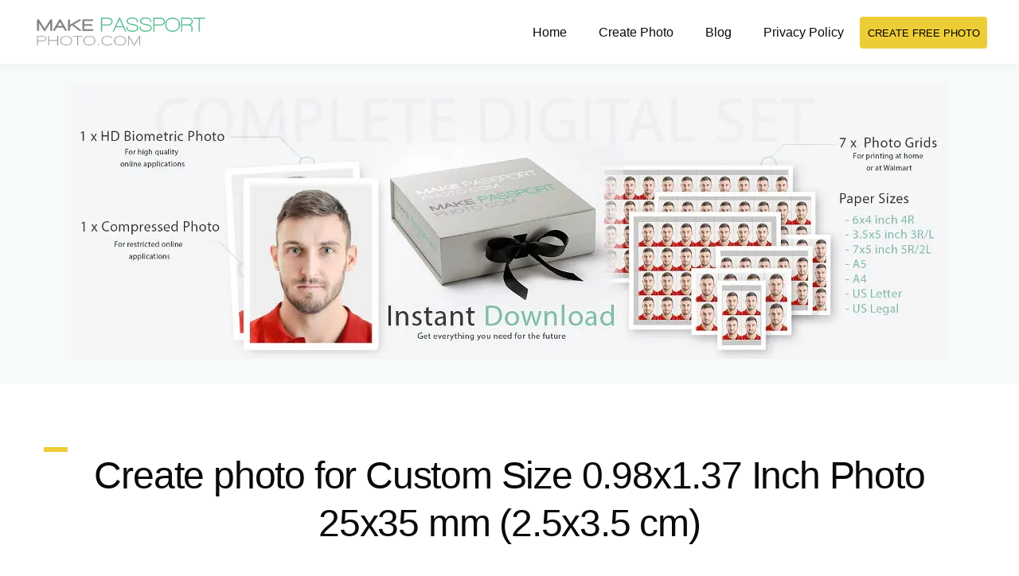

--- FILE ---
content_type: text/html; charset=utf-8
request_url: https://makepassportphoto.com/en/p/photo-for-custom-size-098x137-inch-photo
body_size: 18750
content:
<!DOCTYPE html><html><head><meta charSet="utf-8"/><meta http-equiv="X-UA-Compatible" content="IE=edge"/><meta name="viewport" content="width=device-width,initial-scale=1,minimum-scale=1,maximum-scale=1,user-scalable=no"/><link rel="manifest" href="/manifest.json"/><link href="/favicon-16x16.png" rel="icon" type="image/png" sizes="16x16"/><link href="/favicon-32x32.png" rel="icon" type="image/png" sizes="32x32"/><link rel="apple-touch-icon" href="/apple-icon.png"/><meta name="theme-color" content="#317EFB"/><link rel="shortcut icon" type="image/x-icon" href="/myavatar.svg"/><script type="858be10c837c19a4c592d0e6-text/javascript">

             
              document.addEventListener("DOMContentLoaded", function() {

                  setTimeout(()=>{
  
                    var script = document.createElement('script');
                    script.onload = function () {
                        //do stuff with the script
                         window.dataLayer = window.dataLayer || [];
                        function gtag(){dataLayer.push(arguments);}
                        gtag('js', new Date());
                        gtag('config', 'UA-23674850-1', {
                          page_path: window.location.pathname,
                        });
                    };
                    script.src = 'https://www.googletagmanager.com/gtag/js?id=UA-23674850-1';
                    
                    document.head.appendChild(script);
                    
                  },7500)
  
                  setTimeout(()=>{
                    var script = document.createElement('script');
                    script.onload = !function () { if (window.t4hto4) console.log("WiserNotify pixel installed multiple time in this page"); else { window.t4hto4 = !0; var t = document, e = window, n = function () { var e = t.createElement("script"); e.type = "text/javascript", e.async = !0, e.src = "https://pt.wisernotify.com/pixel.js?ti=1fkgg1qkkteq4tn", document.body.appendChild(e) }; "complete" === t.readyState ? n() : window.attachEvent ? e.attachEvent("onload", n) : e.addEventListener("load", n, !1) } }();
                    document.head.appendChild(script);
                    
                  },8000)
              });
              </script><meta name="viewport" content="width=device-width"/><meta charSet="utf-8"/><title>Create Custom Size  0.98x1.37 Inch Photo   photo - size 25x35 mm (2.5x3.5 cm) &amp;raquo; Online Passport Photo Generator</title><meta name="robots" content="index,follow"/><meta name="googlebot" content="index,follow"/><meta name="description" content="Make free Biometric passport photos online! Match Custom Size  0.98x1.37 Inch Photo   photo size, specifications, rules, requirements. We support 500+ photo types. The size of Custom Size  0.98x1.37 Inch Photo   photo is 25x35 mm (2.5x3.5 cm). You can make Custom Size 0.98x1.37 Inch Photo   photo online at makepassportphoto.com using our free passport photo maker in seconds. Create photo using passport photo generator for Custom Size 0.98x1.37 Inch Photo   - No non-sense, Instant Download and Free! Try our free Passport photo creator online. "/><meta property="og:title" content="Create Custom Size  0.98x1.37 Inch Photo   photo - size 25x35 mm (2.5x3.5 cm) &amp;raquo; Online Passport Photo Generator"/><meta property="og:description" content="Make free Biometric passport photos online! Match Custom Size  0.98x1.37 Inch Photo   photo size, specifications, rules, requirements. We support 500+ photo types. The size of Custom Size  0.98x1.37 Inch Photo   photo is 25x35 mm (2.5x3.5 cm). You can make Custom Size 0.98x1.37 Inch Photo   photo online at makepassportphoto.com using our free passport photo maker in seconds. Create photo using passport photo generator for Custom Size 0.98x1.37 Inch Photo   - No non-sense, Instant Download and Free! Try our free Passport photo creator online. "/><link rel="canonical" href="https://makepassportphoto.com/en/p/photo-for-custom-size-098x137-inch-photo"/><meta name="keywords" content="create passport photo, online passport photo , free passport , what is the size of  Custom Size 0.98x1.37 Inch Photo   photo , print passport photo, Custom Size,0.98x1.37 Inch Photo  ,25x35 mm (2.5x3.5 cm), Custom Size photo, 0.98x1.37 Inch Photo   photo, Custom Size 0.98x1.37 Inch Photo  , Custom Size 0.98x1.37 Inch Photo   photo, Custom Size 25x35 mm (2.5x3.5 cm) photo"/><script type="application/ld+json">{
    "@context": "https://schema.org/",
    "@type": "Product",
    "image":["https://makepassportphoto.com/passport_photo.jpeg","https://makepassportphoto.com/passport_photo_grid.png","https://makepassportphoto.com/photo_crop_tool.png"],
    "description": "Make FREE Biometric passport photos online! Match Custom Size 0.98x1.37 Inch Photo   photo size, specifications, rules, requirements. We support 500+ photo types. The size of Custom Size 0.98x1.37 Inch Photo   photo is  25x35 mm (2.5x3.5 cm). You can make Custom Size 0.98x1.37 Inch Photo   photo online at makepassportphoto.com using our free passport photo maker in seconds. Create photo using passport photo generator for Custom Size 0.98x1.37 Inch Photo   - No non-sense, Instant Download and Free! Try our free Passport photo creator online. ",
    
    
    
    
    
    
  "brand": {
      "@type": "Thing",
      "name": "MakePassportPhoto"
    },

    
    
    
    
    
    
    
    
    
    
    
    "offers": [
  {
    "@type": "Offer",
    "priceCurrency": "USD",
    "priceValidUntil": "2090-11-05",
    "itemCondition": "https://schema.org/OnlineOnly",
    "availability": "http://schema.org/InStock",
    "url": "https://makepassportphoto.com/en/p/photo-for-custom-size-098x137-inch-photo",
    
      "seller": {
      "@type": "Organization",
      "name": "MakePassportPhoto"
    },
    
    "price": "0"
  }
],
    
    "name": "Custom Size 0.98x1.37 Inch Photo   Photo"
  }</script><script type="application/ld+json">{
    "@context": "https://schema.org",
    "@type": "BreadcrumbList",
    "itemListElement": [
      {
        "@type": "ListItem",
        "position": 1,
        "item": {
          "@id": "https://makepassportphoto.com",
          "name": "Home"
        }
      },{
        "@type": "ListItem",
        "position": 2,
        "item": {
          "@id": "https://makepassportphoto.com/en/p/all_photo_requirements",
          "name": "All"
        }
      },{
        "@type": "ListItem",
        "position": 3,
        "item": {
          "@id": "https://makepassportphoto.com/en/p/country/custom-size",
          "name": "Custom Size"
        }
      },{
        "@type": "ListItem",
        "position": 4,
        "item": {
          "@id": "https://makepassportphoto.com/en/p/photo-for-custom-size-098x137-inch-photo",
          "name": "0.98x1.37 Inch Photo  "
        }
      }
     ]
  }</script><meta name="next-head-count" content="12"/><link rel="preload" href="/_next/static/css/e9d091a04ad5413fc094.css" as="style"/><link rel="stylesheet" href="/_next/static/css/e9d091a04ad5413fc094.css" data-n-g=""/><noscript data-n-css=""></noscript><script defer="" nomodule="" src="/_next/static/chunks/polyfills-a54b4f32bdc1ef890ddd.js" type="858be10c837c19a4c592d0e6-text/javascript"></script><script defer="" src="/_next/static/chunks/747.52a5946b61dd15e68508.js" type="858be10c837c19a4c592d0e6-text/javascript"></script><script defer="" src="/_next/static/chunks/2.b1e19c30219fa8dc290a.js" type="858be10c837c19a4c592d0e6-text/javascript"></script><script defer="" src="/_next/static/chunks/880.2fdd683e8d415d27693c.js" type="858be10c837c19a4c592d0e6-text/javascript"></script><script src="/_next/static/chunks/webpack-ba3b89ca49f8abad71bd.js" defer="" type="858be10c837c19a4c592d0e6-text/javascript"></script><script src="/_next/static/chunks/framework-b5d09c9b25f4537c70b3.js" defer="" type="858be10c837c19a4c592d0e6-text/javascript"></script><script src="/_next/static/chunks/main-7965b115b2b3050da998.js" defer="" type="858be10c837c19a4c592d0e6-text/javascript"></script><script src="/_next/static/chunks/pages/_app-9d0b8227522bc88877ef.js" defer="" type="858be10c837c19a4c592d0e6-text/javascript"></script><script src="/_next/static/chunks/675-c426e99667b8be9f2a5a.js" defer="" type="858be10c837c19a4c592d0e6-text/javascript"></script><script src="/_next/static/chunks/962-1e937915ccbed7a2645c.js" defer="" type="858be10c837c19a4c592d0e6-text/javascript"></script><script src="/_next/static/chunks/441-08ef90b470955164a60b.js" defer="" type="858be10c837c19a4c592d0e6-text/javascript"></script><script src="/_next/static/chunks/207-fc60483e2a4f59256ee0.js" defer="" type="858be10c837c19a4c592d0e6-text/javascript"></script><script src="/_next/static/chunks/571-25e7608c76b10e53d87e.js" defer="" type="858be10c837c19a4c592d0e6-text/javascript"></script><script src="/_next/static/chunks/pages/en/p/%5Bslug%5D-4851f6ce20438e907572.js" defer="" type="858be10c837c19a4c592d0e6-text/javascript"></script><script src="/_next/static/fYqUex6fmuVZ-utEe6afy/_buildManifest.js" defer="" type="858be10c837c19a4c592d0e6-text/javascript"></script><script src="/_next/static/fYqUex6fmuVZ-utEe6afy/_ssgManifest.js" defer="" type="858be10c837c19a4c592d0e6-text/javascript"></script></head><body><div id="__next"><div class="modal "><div class="modal-background"></div><div class="modal-card errorModal" style="width:416px"></div><button class="modal-close is-large" aria-label="close"></button></div><nav class="navbar nav" role="navigation" aria-label="main navigation" style="height:80px"><div class="slugNavBar   pal-10px par-10px"><div class="navFlex is-flex is-flex-direction-row"><div class="navbar-brand" style="margin-top:15px"><a><div style="display:inline-block;max-width:100%;overflow:hidden;position:relative;box-sizing:border-box;margin:0"><div style="box-sizing:border-box;display:block;max-width:100%"><img style="max-width:100%;display:block;margin:0;border:none;padding:0" alt="" aria-hidden="true" src="[data-uri]"/></div><img src="[data-uri]" decoding="async" data-nimg="true" style="position:absolute;top:0;left:0;bottom:0;right:0;box-sizing:border-box;padding:0;border:none;margin:auto;display:block;width:0;height:0;min-width:100%;max-width:100%;min-height:100%;max-height:100%"/></div></a><a class="navbar-burger has-text-right navbar-end" id="navBugerMenu" style="height:50px;margin-top:-8px"><span class="burgerMenu"></span><span class="burgerMenu" style="margin-top:2.5px"></span><span class="burgerMenus" style="margin-top:7px"></span></a></div><div id="dropMenu" class="navbar-menu"><div class="navbar-end"><div class="navbar-item" style="padding:0"><a href="/" class="navbar-item is-size-6 mgt-10px par-20px navItem  pal-20px has-text-black">Home</a><button class="button navButton mgt-10px is-warning" style="font-size:13px;width:160px;height:40px"><a href="#get_started_section"> <span class="createButton">CREATE FREE PHOTO</span></a></button></div></div></div></div></div></nav><div style="background-color:#F6FBF9"><div class="is-flex slugNavBar is-justify-content-center" style="padding:24px"><div><div style="display:inline-block;max-width:100%;overflow:hidden;position:relative;box-sizing:border-box;margin:0"><div style="box-sizing:border-box;display:block;max-width:100%"><img style="max-width:100%;display:block;margin:0;border:none;padding:0" alt="" aria-hidden="true" src="[data-uri]"/></div><noscript><img src="/_next/static/chunks/images/mp2_ai_sale_banner-2eebe3af6b35714ca82649f076d989e0.jpg.webp" decoding="async" data-nimg="true" style="position:absolute;top:0;left:0;bottom:0;right:0;box-sizing:border-box;padding:0;border:none;margin:auto;display:block;width:0;height:0;min-width:100%;max-width:100%;min-height:100%;max-height:100%"/></noscript><img src="[data-uri]" decoding="async" data-nimg="true" style="position:absolute;top:0;left:0;bottom:0;right:0;box-sizing:border-box;padding:0;border:none;margin:auto;display:block;width:0;height:0;min-width:100%;max-width:100%;min-height:100%;max-height:100%"/></div></div></div></div><div class="pageBox  pat-80px pab-80px" id="get_started_section"><div class="headingCap"></div><h1 class="has-text-black has-text-centered documentName">Create photo for Custom Size  0.98x1.37 Inch Photo   25x35 mm (2.5x3.5 cm)</h1><p class="is-size-6 demoContent has-text-centered has-text-grey mgt-28px mgb-medium">Let AI(artificial intelligence) create your perfect photo. No nonsense, no waiting time. Instant Download.</p><nav class="breadcrumb" aria-label="breadcrumbs" style="padding:24px"><ul><li><a class="is-size-6 bread" href="/">Home</a></li><li><a class="is-size-6 bread" href="/en/p/all_photo_requirements">All</a></li><li><a class="is-size-6 bread" href="/en/p/country/custom-size">Custom Size</a></li><li class="is-active"><a href="#" class="currentPage is-size-6" aria-current="page">0.98x1.37 Inch Photo  </a></li></ul></nav><div class="columns  uploadBox  mgt-10px is-flex is-flex-direction-row is-flex-wrap-wrap"><div class="fulBox"><div class="  is-centered uploadMainBox column   uploadBorder"><div style="padding:24px"><p class="photoSelectioText">Photo Selection</p><div class="is-flex editPlan is-flex-direction-row"><p class="is-size-6 photoType has-text-dark mgt-20px ">Photo Type: <a class="has-text-primary">Custom Size<!-- -->-<!-- -->0.98x1.37 Inch Photo  </a></p><p class="is-size-6 photoType planEdit has-text-dark mgt-20px pal-140px">Plan: <a class="has-text-primary"> <!-- -->AI - Automatic</a></p></div><div><p class="photoSelectioText  mgt-small" style="display:flex">Upload a Photo   <a><div style="display:inline-block;max-width:100%;overflow:hidden;position:relative;box-sizing:border-box;margin:0"><div style="box-sizing:border-box;display:block;max-width:100%"><img style="max-width:100%;display:block;margin:0;border:none;padding:0" alt="" aria-hidden="true" src="[data-uri]"/></div><img alt="info_image" src="[data-uri]" decoding="async" data-nimg="true" style="position:absolute;top:0;left:0;bottom:0;right:0;box-sizing:border-box;padding:0;border:none;margin:auto;display:block;width:0;height:0;min-width:100%;max-width:100%;min-height:100%;max-height:100%"/></div></a></p></div><div class="file is-boxed  is-fullwidth mgt-20px has-name is-borderless" style="width:100%"><label class="file-label imageUploadArea"><input type="file" class="file-input" id="imageData" name="image"/><span class="file-cta" style="width:100%"><span class="file-label uploadTextLabel has-text-centered has-text-dark mgt-7px" style="margin-left:auto;margin-right:auto">Browse &amp; upload your file</span></span></label></div><p class="mgt-16px  tip">Files are handled securely. Read more about our privacy policy <a class="has-text-primary" href="/privacy">here</a></p><hr class="mgt-small"/><div class="has-addons buttons is-right"><button class="button nextButton is-success">Next</button></div></div>                       </div></div><div class="column compareImage mgt-24px" style="padding:24px"><div style="display:inline-block;max-width:100%;overflow:hidden;position:relative;box-sizing:border-box;margin:0"><div style="box-sizing:border-box;display:block;max-width:100%"><img style="max-width:100%;display:block;margin:0;border:none;padding:0" alt="" aria-hidden="true" src="[data-uri]"/></div><noscript><img srcSet="/_next/image?url=%2F_next%2Fstatic%2Fchunks%2Fimages%2Fbefore-b870ac269118761f76a9cba73a279d1e.jpg&amp;w=256&amp;q=75 1x, /_next/image?url=%2F_next%2Fstatic%2Fchunks%2Fimages%2Fbefore-b870ac269118761f76a9cba73a279d1e.jpg&amp;w=640&amp;q=75 2x" src="/_next/image?url=%2F_next%2Fstatic%2Fchunks%2Fimages%2Fbefore-b870ac269118761f76a9cba73a279d1e.jpg&amp;w=640&amp;q=75" decoding="async" data-nimg="true" style="position:absolute;top:0;left:0;bottom:0;right:0;box-sizing:border-box;padding:0;border:none;margin:auto;display:block;width:0;height:0;min-width:100%;max-width:100%;min-height:100%;max-height:100%"/></noscript><img src="[data-uri]" decoding="async" data-nimg="true" style="position:absolute;top:0;left:0;bottom:0;right:0;box-sizing:border-box;padding:0;border:none;margin:auto;display:block;width:0;height:0;min-width:100%;max-width:100%;min-height:100%;max-height:100%"/></div></div></div><div class="modal "><div class="modal-background"></div><div class="modal-content tipModal"><p class="image is-4by3 tipModal"><div style="display:inline-block;max-width:100%;overflow:hidden;position:relative;box-sizing:border-box;margin:0"><div style="box-sizing:border-box;display:block;max-width:100%"><img style="max-width:100%;display:block;margin:0;border:none;padding:0" alt="" aria-hidden="true" src="[data-uri]"/></div><noscript><img srcSet="/_next/image?url=%2F_next%2Fstatic%2Fchunks%2Fimages%2Ftip-camera-398dc33709b3cd9d5986478c69b692f3.png&amp;w=1080&amp;q=75 1x, /_next/image?url=%2F_next%2Fstatic%2Fchunks%2Fimages%2Ftip-camera-398dc33709b3cd9d5986478c69b692f3.png&amp;w=2048&amp;q=75 2x" src="/_next/image?url=%2F_next%2Fstatic%2Fchunks%2Fimages%2Ftip-camera-398dc33709b3cd9d5986478c69b692f3.png&amp;w=2048&amp;q=75" decoding="async" data-nimg="true" style="position:absolute;top:0;left:0;bottom:0;right:0;box-sizing:border-box;padding:0;border:none;margin:auto;display:block;width:0;height:0;min-width:100%;max-width:100%;min-height:100%;max-height:100%"/></noscript><img src="[data-uri]" decoding="async" data-nimg="true" style="position:absolute;top:0;left:0;bottom:0;right:0;box-sizing:border-box;padding:0;border:none;margin:auto;display:block;width:0;height:0;min-width:100%;max-width:100%;min-height:100%;max-height:100%"/></div></p></div><button class="modal-close is-large" aria-label="close"></button></div></div><div class="box is-shadowless pat-50px " style="max-width:1170px;margin-left:auto;margin-right:auto"><p class="has-text-centered has-text-primary photoRequirement" style="font-size:55px"></p><p class="has-text-centered has-text-primary photoRequirement" style="font-size:14px">PHOTO SIZE AND REQUIREMENTS</p><p class="has-text-centered documentType has-text-dark mgt-10px" style="font-size:24px;margin-bottom:50px">Custom Size 0.98x1.37 Inch Photo   photo&#x27;s size and official requirements</p><div class="is-flex is-flex-direction-row is-flex-wrap-wrap pab-medium" style="margin-right:auto;margin-left:auto"><div class="columns mgt-10px is-flex is-flex-direction-row is-flex-wrap-wrap"><div class="box subBox is-shadowless feautureBlock column par-60px" style="min-width:350px;max-width:380px">Country<div class="subBlock mgt-16px">Custom Size</div></div><div class="box subBox is-shadowless feautureBlock column par-60px" style="min-width:350px;max-width:380px">Document Type<div class="subBlock mgt-16px">0.98x1.37 Inch Photo  </div></div><div class="box subBox is-shadowless feautureBlock column par-60px" style="min-width:350px;max-width:380px">Size (W x H)<div class="subBlock mgt-16px">25x35 (in mm) or 2.5x3.5 (in cm) or 0.98x1.38 (in inches)  or 591x827 (in pixels at 600DPI) </div></div><div class="box subBox is-shadowless feautureBlock column par-60px" style="min-width:350px;max-width:380px">Background Color<div class="subBlock mgt-16px">White</div></div><div class="box subBox is-shadowless feautureBlock column par-60px" style="min-width:350px;max-width:380px">Photo Paper Type<div class="subBlock mgt-16px">Glossy/Matte
</div></div><div class="box subBox is-shadowless feautureBlock column par-60px" style="min-width:350px;max-width:380px">Photo Border<div class="subBlock mgt-16px">No</div></div><div class="box subBox is-shadowless feautureBlock column par-60px" style="min-width:350px;max-width:380px">Maximum file size<div class="subBlock mgt-16px">N/A</div></div><div class="box subBox is-shadowless feautureBlock column par-60px" style="min-width:350px;max-width:380px">Face Biometrics<div class="subBlock mgt-16px">The minimum head height should be 27.5mm. Top of the head should be at a minimum of 2mm from the top.</div></div></div></div><div class="columns documentDetail mgt-20px is-flex is-flex-direction-row is-flex-wrap-wrap"><div class="column smapleImage mgt-20px" style="max-width:374px"><p class="pab-20px toptext has-text-centered">Custom Size<!-- --> <!-- -->0.98x1.37 Inch Photo  <!-- --> photo in 6x4(4R)</p><div class="modelImage "><div style="display:inline-block;max-width:100%;overflow:hidden;position:relative;box-sizing:border-box;margin:0"><div style="box-sizing:border-box;display:block;max-width:100%"><img style="max-width:100%;display:block;margin:0;border:none;padding:0" alt="" aria-hidden="true" src="[data-uri]"/></div><noscript><img srcSet="/_next/image?url=%2Fid_photo%2F6x4%2F520_6x4.png&amp;w=384&amp;q=75 1x, /_next/image?url=%2Fid_photo%2F6x4%2F520_6x4.png&amp;w=750&amp;q=75 2x" src="/_next/image?url=%2Fid_photo%2F6x4%2F520_6x4.png&amp;w=750&amp;q=75" decoding="async" data-nimg="true" style="position:absolute;top:0;left:0;bottom:0;right:0;box-sizing:border-box;padding:0;border:none;margin:auto;display:block;width:0;height:0;min-width:100%;max-width:100%;min-height:100%;max-height:100%" class="mol"/></noscript><img src="[data-uri]" decoding="async" data-nimg="true" class="mol" style="position:absolute;top:0;left:0;bottom:0;right:0;box-sizing:border-box;padding:0;border:none;margin:auto;display:block;width:0;height:0;min-width:100%;max-width:100%;min-height:100%;max-height:100%"/></div></div><p class="has-text-centered botomtext">You can create a simlar photo for yourself using our online Passport Photo generator.</p></div><div class="column mgl-24px mgt-20px"><ul><li class="listContent">The size (width x height) of Custom Size 0.98x1.37 Inch Photo   photo is 25x35 (in mm) or 2.5x3.5 (in cm) or 0.98x1.38 (in inches)  or 591x827 (in pixels at 600DPI) </li><li class="listContent">Care should be taken to position the face within the photo as per the following requirements for Custom Size 0.98x1.37 Inch Photo   photo. The minimum head height should be 27.5mm. Top of the head should be at a minimum of 2mm from the top. (If you are using our AI Automatic Passport Photo generator, the photos will be automatically set to these facial biometric requirements.) </li><li class="listContent">Photo for Custom Size 0.98x1.37 Inch Photo   should be taken in a White background as shown in this example. If you are using our AI Automatic passport photo generator, we will automatically set the right background for your photo.</li><li class="listContent">You should print Custom Size 0.98x1.37 Inch Photo   photo on Glossy/Matte
 type of photo paper</li></ul></div></div><div><p class="has-text-centered mgt-90px mgb-20px rememberText">General Guidelines</p><ul class="mgt-50px pal-20px"><li class="listContent">The photos taken should be coloured and printed on a good quality photo paper. (Printing is not required for online applications)</li><li class="listContent">The photo should expose all the vital parts of your face from the top of the head to the chin.</li><li class="listContent">The expression for the photo should be neutral.</li><li class="listContent">Both the eyes should be opened facing straight to the camera.</li><li class="listContent">You should not wear any uniforms or hats in the photo except for religious cases.</li><li class="listContent">Headphones, wireless hands-free devices or similar items should not be present in the photo.</li><li class="listContent">The photo should be taken within the last 6 months to reflect your present appearance.</li></ul><p></p><p></p><p></p><p class="mgt-small generalContent">Our photo generator takes care of document specific size and biometric requirements when generating your free photo. By using the AI automatic plan you can adhere to additional requirements such as background color, face biometrics, official photo guidelines, file size, etc. specified in this page.</p><p class="mgt-small generalContent"> <!-- -->This Passport photo editor/creator app makes it easy to create passport photos for<!-- --> <strong>Custom Size<!-- --> <!-- -->0.98x1.37 Inch Photo  </strong> <!-- -->of <!-- -->25x35 mm (2.5x3.5 cm)<!-- --> dimension or 500+ other document types online.</p></div></div><div class="box is-shadowless pat-50px mgt-large" style="max-width:1170px;margin-left:auto;margin-right:auto"><p class="is-size-6 works has-text-centered has-text-primary">HOW IT WORKS</p><p class="is-size-4 quickstep has-text-centered has-text-black">Gets done in 3 quick steps</p><div class="columns  mgt-small  mb-6"><div class="steps column  mgt-20px is-3 is-align-items-center is-justify-content-center has-text-centered"><div class="mainBox"><div style="display:inline-block;max-width:100%;overflow:hidden;position:relative;box-sizing:border-box;margin:0"><div style="box-sizing:border-box;display:block;max-width:100%"><img style="max-width:100%;display:block;margin:0;border:none;padding:0" alt="" aria-hidden="true" src="[data-uri]"/></div><img src="[data-uri]" decoding="async" data-nimg="true" style="position:absolute;top:0;left:0;bottom:0;right:0;box-sizing:border-box;padding:0;border:none;margin:auto;display:block;width:0;height:0;min-width:100%;max-width:100%;min-height:100%;max-height:100%"/></div><p class="is-size-5 stepHead mgt-minitop has-text-black">Take and Upload your photo</p><p class="stepTexts  mgt-minitop has-text-lightBlack has-text-centered" style="font-size:15px">Take the perfect snap with the help of a smartphone or a camera and upload your photo</p></div></div><div class="steps mgt-20px column is-3 is-align-items-center is-justify-content-center  has-text-centered"><div class="mainBox"><div style="display:inline-block;max-width:100%;overflow:hidden;position:relative;box-sizing:border-box;margin:0"><div style="box-sizing:border-box;display:block;max-width:100%"><img style="max-width:100%;display:block;margin:0;border:none;padding:0" alt="" aria-hidden="true" src="[data-uri]"/></div><img src="[data-uri]" decoding="async" data-nimg="true" style="position:absolute;top:0;left:0;bottom:0;right:0;box-sizing:border-box;padding:0;border:none;margin:auto;display:block;width:0;height:0;min-width:100%;max-width:100%;min-height:100%;max-height:100%"/></div><p class="is-size-5 stepHead mgt-minitop has-text-black">Edit the photo</p><p class=" stepTexts  mgt-minitop has-text-lightBlack " style="font-size:15px">Effortlessly position the photo in the center with the help of our passport photo generator</p></div></div><div class="steps mgt-20px column is-3 is-align-items-center is-justify-content-center  has-text-centered"><div class="mainBox"> <div style="display:inline-block;max-width:100%;overflow:hidden;position:relative;box-sizing:border-box;margin:0"><div style="box-sizing:border-box;display:block;max-width:100%"><img style="max-width:100%;display:block;margin:0;border:none;padding:0" alt="" aria-hidden="true" src="[data-uri]"/></div><img src="[data-uri]" decoding="async" data-nimg="true" style="position:absolute;top:0;left:0;bottom:0;right:0;box-sizing:border-box;padding:0;border:none;margin:auto;display:block;width:0;height:0;min-width:100%;max-width:100%;min-height:100%;max-height:100%"/></div><p class="is-size-5 stepHead mgt-minitop has-text-black">Order online or download <!-- -->&amp;<!-- --> print</p><p class="stepTexts  mgt-minitop has-text-lightBlack " style="font-size:15px">You can either order prints from us or download the photo and print it on your own</p></div></div></div><div class="mgt-small  has-addons buttons is-centered"><a href="#get_started_section"><button class="button stepButton is-warning">CREATE PHOTO</button></a></div></div><footer class="footer mgt-large  has-background-light"><div class="box is-shadowless pat-50px mgt-large" style="max-width:1170px;margin-left:auto;margin-right:auto"><div class="fotter columns"><div class="fotterLogo column mgl-medium is-3"><div style="display:inline-block;max-width:100%;overflow:hidden;position:relative;box-sizing:border-box;margin:0"><div style="box-sizing:border-box;display:block;max-width:100%"><img style="max-width:100%;display:block;margin:0;border:none;padding:0" alt="" aria-hidden="true" src="[data-uri]"/></div><img src="[data-uri]" decoding="async" data-nimg="true" style="position:absolute;top:0;left:0;bottom:0;right:0;box-sizing:border-box;padding:0;border:none;margin:auto;display:block;width:0;height:0;min-width:100%;max-width:100%;min-height:100%;max-height:100%"/></div></div><div class="column"><div><div class="is-flex is-flex-direction-row rowtocolumn is-flex-wrap-wrap mgb-medium "><div><div class="is-flex is-flex-direction-column is-flex-wrap-wrap mgt-20px footerContent fotterData  mgr-170px"><p class="title is-size-6 fotterHead has-text-black">Main    <!-- -->  </p><div class="content mgb-17px"><a href="/" class="footerData">Home</a></div><div class="content mgb-17px"><a href="/services.php" class="footerData">Create Passport Photo</a></div><div class="content mgb-17px"><a href="/en/p/all_photo_requirements" class="footerData">Supported Photo Types</a></div><div class="content mgb-17px"><a href="/about_us" class="footerData">About us</a></div><div class="content mgb-17px"><a href="/privacy" class="footerData">Privacy Policy</a></div><div class="content mgb-17px"><a href="/terms-and-conditions" class="footerData">Terms and Conditions</a></div></div></div><div><div class="is-flex is-flex-direction-column is-flex-wrap-wrap mgt-20px footerContent fotterData  mgr-170px"><p class="title is-size-6 fotterHead has-text-black">Top Photo Types<!-- -->  </p><div class="content mgb-17px"><a href="/en/p/photo-for-united-states-visa" class="footerData">US VISA photo</a></div><div class="content mgb-17px"><a href="/en/p/photo-for-united-states-passport" class="footerData">US Passport photo</a></div><div class="content mgb-17px"><a href="/en/p/photo-for-united-states-green-card-permanent-resident" class="footerData">US Green Card photo</a></div><div class="content mgb-17px"><a href="/en/p/photo-for-united-kingdom-passport" class="footerData">UK Passport photo</a></div><div class="content mgb-17px"><a href="/en/p/photo-for-united-kingdom-visa" class="footerData">UK VISA photo</a></div><div class="content mgb-17px"><a href="/en/p/photo-for-australia-passport" class="footerData">Australia Passport photo</a></div></div></div></div><div class="is-flex is-flex-direction-row rowtocolumn is-flex-wrap-wrap mgb-medium "><div><div class="is-flex is-flex-direction-column is-flex-wrap-wrap footerContent fotterDatas mgr-140px"><p class="title is-size-6 fotterHead has-text-black">All ID Photos by country</p><div class="content mgb-17px"><a href="/en/p/country/united-states" class="footerData">- United States</a></div><div class="content mgb-17px"><a href="/en/p/country/united-kingdom" class="footerData">- United Kingdom</a></div><div class="content mgb-17px"><a href="/en/p/country/australia" class="footerData">- Australia</a></div><div class="content mgb-17px"><a href="/en/p/country/canada" class="footerData">- Canada</a></div><div class="content mgb-17px"><a href="/en/p/all_photo_requirements" class="footerData">- All</a></div></div></div><div><div class="is-flex is-flex-direction-column is-flex-wrap-wrap footerContent fotterDatas mgr-140px"><p class="title is-size-6 fotterHead has-text-black">Help Center</p><div class="content mgb-17px"><a href="/blog/" class="footerData">- Blog Home</a></div><div class="content mgb-17px"><a href="/blog/us-passport-photo-requirement/" class="footerData">- U.S passport photo requirements</a></div><div class="content mgb-17px"><a href="/blog/take-passport-photos/" class="footerData">- How to take passport photos at home</a></div><div class="content mgb-17px"><a href="/blog/baby-passport-photo/" class="footerData">- Baby passport photo</a></div></div></div></div></div></div></div></div></footer></div><script id="__NEXT_DATA__" type="application/json">{"props":{"pageProps":{"currentSelection":{"id":520,"country":"Custom Size","document_type":"0.98x1.37 Inch Photo  ","dimension":"25x35 mm (2.5x3.5 cm)","width":25,"height":35,"eye_position_min":null,"eye_position_max":null,"head_height_min":27.5,"head_height_max":null,"unit":"mm","background":"White","print_finish":"Glossy/Matte\n","border":"No","slug":"photo-for-custom-size-098x137-inch-photo","head_height_percentage_min":null,"head_height_percentage_max":null,"head_width_min":null,"head_width_max":null,"head_top_position_min":2,"head_top_position_max":null,"min_file_size":null,"max_file_size":null,"background_color_code":"#ffffff","links":"","purpose":"offline","createdAt":"2020-03-28T02:20:32.000Z","updatedAt":"2020-03-28T02:20:32.000Z","json_data":null,"dpi":600},"defaultPlan":{"value":"AI - Automatic","workPage":"/en/p/ai-photo","key":"ai"}},"__N_SSG":true},"page":"/en/p/[slug]","query":{"slug":"photo-for-custom-size-098x137-inch-photo"},"buildId":"fYqUex6fmuVZ-utEe6afy","isFallback":false,"dynamicIds":[8747,3002,3880],"gsp":true,"scriptLoader":[]}</script><script src="/cdn-cgi/scripts/7d0fa10a/cloudflare-static/rocket-loader.min.js" data-cf-settings="858be10c837c19a4c592d0e6-|49" defer></script></body></html>

--- FILE ---
content_type: application/javascript; charset=UTF-8
request_url: https://makepassportphoto.com/_next/static/chunks/675-c426e99667b8be9f2a5a.js
body_size: 3366
content:
(self.webpackChunk_N_E=self.webpackChunk_N_E||[]).push([[675],{9917:function(e,t,n){"use strict";var i=n(3848),r=n(3115);t.default=function(e){var t=e.src,n=e.sizes,r=e.unoptimized,s=void 0!==r&&r,u=e.priority,d=void 0!==u&&u,m=e.loading,h=e.lazyBoundary,p=void 0===h?"200px":h,v=e.className,y=e.quality,w=e.width,x=e.height,k=e.objectFit,O=e.objectPosition,j=e.onLoadingComplete,E=e.loader,_=void 0===E?z:E,I=e.placeholder,P=void 0===I?"empty":I,R=e.blurDataURL,q=function(e,t){if(null==e)return{};var n,i,r=function(e,t){if(null==e)return{};var n,i,r={},o=Object.keys(e);for(i=0;i<o.length;i++)n=o[i],t.indexOf(n)>=0||(r[n]=e[n]);return r}(e,t);if(Object.getOwnPropertySymbols){var o=Object.getOwnPropertySymbols(e);for(i=0;i<o.length;i++)n=o[i],t.indexOf(n)>=0||Object.prototype.propertyIsEnumerable.call(e,n)&&(r[n]=e[n])}return r}(e,["src","sizes","unoptimized","priority","loading","lazyBoundary","className","quality","width","height","objectFit","objectPosition","onLoadingComplete","loader","placeholder","blurDataURL"]),D=n?"responsive":"intrinsic";"layout"in q&&(q.layout&&(D=q.layout),delete q.layout);var L="";if(function(e){return"object"===typeof e&&(b(e)||function(e){return void 0!==e.src}(e))}(t)){var M=b(t)?t.default:t;if(!M.src)throw new Error("An object should only be passed to the image component src parameter if it comes from a static image import. It must include src. Received ".concat(JSON.stringify(M)));if(R=R||M.blurDataURL,L=M.src,(!D||"fill"!==D)&&(x=x||M.height,w=w||M.width,!M.height||!M.width))throw new Error("An object should only be passed to the image component src parameter if it comes from a static image import. It must include height and width. Received ".concat(JSON.stringify(M)))}t="string"===typeof t?t:L;var C=S(w),N=S(x),W=S(y),B=!d&&("lazy"===m||"undefined"===typeof m);t.startsWith("data:")&&(s=!0,B=!1);g.has(t)&&(B=!1);0;var U,H,F,T=l.useIntersection({rootMargin:p,disabled:!B}),V=i(T,2),J=V[0],G=V[1],Q=!B||G,K={position:"absolute",top:0,left:0,bottom:0,right:0,boxSizing:"border-box",padding:0,border:"none",margin:"auto",display:"block",width:0,height:0,minWidth:"100%",maxWidth:"100%",minHeight:"100%",maxHeight:"100%",objectFit:k,objectPosition:O},X="blur"===P?{filter:"blur(20px)",backgroundSize:k||"cover",backgroundImage:'url("'.concat(R,'")'),backgroundPosition:O||"0% 0%"}:{};if("fill"===D)U={display:"block",overflow:"hidden",position:"absolute",top:0,left:0,bottom:0,right:0,boxSizing:"border-box",margin:0};else if("undefined"!==typeof C&&"undefined"!==typeof N){var Y=N/C,Z=isNaN(Y)?"100%":"".concat(100*Y,"%");"responsive"===D?(U={display:"block",overflow:"hidden",position:"relative",boxSizing:"border-box",margin:0},H={display:"block",boxSizing:"border-box",paddingTop:Z}):"intrinsic"===D?(U={display:"inline-block",maxWidth:"100%",overflow:"hidden",position:"relative",boxSizing:"border-box",margin:0},H={boxSizing:"border-box",display:"block",maxWidth:"100%"},F='<svg width="'.concat(C,'" height="').concat(N,'" xmlns="http://www.w3.org/2000/svg" version="1.1"/>')):"fixed"===D&&(U={overflow:"hidden",boxSizing:"border-box",display:"inline-block",position:"relative",width:C,height:N})}else 0;var $={src:"[data-uri]",srcSet:void 0,sizes:void 0};Q&&($=A({src:t,unoptimized:s,layout:D,width:C,quality:W,sizes:n,loader:_}));var ee=t;return o.default.createElement("div",{style:U},H?o.default.createElement("div",{style:H},F?o.default.createElement("img",{style:{maxWidth:"100%",display:"block",margin:0,border:"none",padding:0},alt:"","aria-hidden":!0,src:"data:image/svg+xml;base64,".concat(c.toBase64(F))}):null):null,!Q&&o.default.createElement("noscript",null,o.default.createElement("img",Object.assign({},q,A({src:t,unoptimized:s,layout:D,width:C,quality:W,sizes:n,loader:_}),{decoding:"async","data-nimg":!0,style:K,className:v}))),o.default.createElement("img",Object.assign({},q,$,{decoding:"async","data-nimg":!0,className:v,ref:function(e){J(e),function(e,t,n,i){if(!e)return;var r=function(){e.src.startsWith("data:")||("decode"in e?e.decode():Promise.resolve()).catch((function(){})).then((function(){if("blur"===n&&(e.style.filter="none",e.style.backgroundSize="none",e.style.backgroundImage="none"),g.add(t),i){var r=e.naturalWidth,o=e.naturalHeight;i({naturalWidth:r,naturalHeight:o})}}))};e.complete?r():e.onload=r}(e,ee,P,j)},style:f({},K,X)})),d?o.default.createElement(a.default,null,o.default.createElement("link",{key:"__nimg-"+$.src+$.srcSet+$.sizes,rel:"preload",as:"image",href:$.srcSet?void 0:$.src,imagesrcset:$.srcSet,imagesizes:$.sizes})):null)};var o=d(n(7294)),a=d(n(639)),c=n(8997),s=n(5809),l=n(7426);function u(e,t,n){return t in e?Object.defineProperty(e,t,{value:n,enumerable:!0,configurable:!0,writable:!0}):e[t]=n,e}function d(e){return e&&e.__esModule?e:{default:e}}function f(e){for(var t=1;t<arguments.length;t++){var n=null!=arguments[t]?arguments[t]:{},i=Object.keys(n);"function"===typeof Object.getOwnPropertySymbols&&(i=i.concat(Object.getOwnPropertySymbols(n).filter((function(e){return Object.getOwnPropertyDescriptor(n,e).enumerable})))),i.forEach((function(t){u(e,t,n[t])}))}return e}var g=new Set;var m=new Map([["default",function(e){var t=e.root,n=e.src,i=e.width,r=e.quality;0;return"".concat(t,"?url=").concat(encodeURIComponent(n),"&w=").concat(i,"&q=").concat(r||75)}],["imgix",function(e){var t=e.root,n=e.src,i=e.width,r=e.quality,o=new URL("".concat(t).concat(k(n))),a=o.searchParams;a.set("auto",a.get("auto")||"format"),a.set("fit",a.get("fit")||"max"),a.set("w",a.get("w")||i.toString()),r&&a.set("q",r.toString());return o.href}],["cloudinary",function(e){var t=e.root,n=e.src,i=e.width,r=e.quality,o=["f_auto","c_limit","w_"+i,"q_"+(r||"auto")].join(",")+"/";return"".concat(t).concat(o).concat(k(n))}],["akamai",function(e){var t=e.root,n=e.src,i=e.width;return"".concat(t).concat(k(n),"?imwidth=").concat(i)}],["custom",function(e){var t=e.src;throw new Error('Image with src "'.concat(t,'" is missing "loader" prop.')+"\nRead more: https://nextjs.org/docs/messages/next-image-missing-loader")}]]);function b(e){return void 0!==e.default}var h={deviceSizes:[640,750,828,1080,1200,1920,2048,3840],imageSizes:[16,32,48,64,96,128,256,384],path:"/_next/image",loader:"default"}||s.imageConfigDefault,p=h.deviceSizes,v=h.imageSizes,y=h.loader,w=h.path,x=(h.domains,[].concat(r(p),r(v)));function A(e){var t=e.src,n=e.unoptimized,i=e.layout,o=e.width,a=e.quality,c=e.sizes,s=e.loader;if(n)return{src:t,srcSet:void 0,sizes:void 0};var l=function(e,t,n){if(n&&("fill"===t||"responsive"===t)){for(var i,o=/(^|\s)(1?\d?\d)vw/g,a=[];i=o.exec(n);i)a.push(parseInt(i[2]));if(a.length){var c=.01*Math.min.apply(Math,a);return{widths:x.filter((function(e){return e>=p[0]*c})),kind:"w"}}return{widths:x,kind:"w"}}return"number"!==typeof e||"fill"===t||"responsive"===t?{widths:p,kind:"w"}:{widths:r(new Set([e,2*e].map((function(e){return x.find((function(t){return t>=e}))||x[x.length-1]})))),kind:"x"}}(o,i,c),u=l.widths,d=l.kind,f=u.length-1;return{sizes:c||"w"!==d?c:"100vw",srcSet:u.map((function(e,n){return"".concat(s({src:t,quality:a,width:e})," ").concat("w"===d?e:n+1).concat(d)})).join(", "),src:s({src:t,quality:a,width:u[f]})}}function S(e){return"number"===typeof e?e:"string"===typeof e?parseInt(e,10):void 0}function z(e){var t=m.get(y);if(t)return t(f({root:w},e));throw new Error('Unknown "loader" found in "next.config.js". Expected: '.concat(s.VALID_LOADERS.join(", "),". Received: ").concat(y))}function k(e){return"/"===e[0]?e.slice(1):e}p.sort((function(e,t){return e-t})),x.sort((function(e,t){return e-t}))},7426:function(e,t,n){"use strict";var i=n(3848);Object.defineProperty(t,"__esModule",{value:!0}),t.useIntersection=function(e){var t=e.rootMargin,n=e.disabled||!a,s=r.useRef(),l=r.useState(!1),u=i(l,2),d=u[0],f=u[1],g=r.useCallback((function(e){s.current&&(s.current(),s.current=void 0),n||d||e&&e.tagName&&(s.current=function(e,t,n){var i=function(e){var t=e.rootMargin||"",n=c.get(t);if(n)return n;var i=new Map,r=new IntersectionObserver((function(e){e.forEach((function(e){var t=i.get(e.target),n=e.isIntersecting||e.intersectionRatio>0;t&&n&&t(n)}))}),e);return c.set(t,n={id:t,observer:r,elements:i}),n}(n),r=i.id,o=i.observer,a=i.elements;return a.set(e,t),o.observe(e),function(){a.delete(e),o.unobserve(e),0===a.size&&(o.disconnect(),c.delete(r))}}(e,(function(e){return e&&f(e)}),{rootMargin:t}))}),[n,t,d]);return r.useEffect((function(){if(!a&&!d){var e=o.requestIdleCallback((function(){return f(!0)}));return function(){return o.cancelIdleCallback(e)}}}),[d]),[g,d]};var r=n(7294),o=n(3447),a="undefined"!==typeof IntersectionObserver;var c=new Map},8997:function(e,t){"use strict";Object.defineProperty(t,"__esModule",{value:!0}),t.toBase64=function(e){return window.btoa(e)}},5809:function(e,t){"use strict";Object.defineProperty(t,"__esModule",{value:!0}),t.imageConfigDefault=t.VALID_LOADERS=void 0;t.VALID_LOADERS=["default","imgix","cloudinary","akamai","custom"];t.imageConfigDefault={deviceSizes:[640,750,828,1080,1200,1920,2048,3840],imageSizes:[16,32,48,64,96,128,256,384],path:"/_next/image",loader:"default",domains:[],disableStaticImages:!1,minimumCacheTTL:60}},5675:function(e,t,n){e.exports=n(9917)}}]);

--- FILE ---
content_type: application/javascript; charset=UTF-8
request_url: https://makepassportphoto.com/_next/static/chunks/pages/en/p/%5Bslug%5D-4851f6ce20438e907572.js
body_size: 2244
content:
(self.webpackChunk_N_E=self.webpackChunk_N_E||[]).push([[83],{7547:function(e,t,o){"use strict";o.r(t),o.d(t,{__N_SSG:function(){return x}});var n=o(5893),c=o(2809),r=o(7294),a=o(5152),s=o(2430),i=o(5569),p=o(4841),l=o(1163),u=o(4520),d=o.n(u),m=o(243),h=o(5675),f=o(3207),y=o(7563),S=o(2962),g=o(6662);function k(e,t){var o=Object.keys(e);if(Object.getOwnPropertySymbols){var n=Object.getOwnPropertySymbols(e);t&&(n=n.filter((function(t){return Object.getOwnPropertyDescriptor(e,t).enumerable}))),o.push.apply(o,n)}return o}function b(e){for(var t=1;t<arguments.length;t++){var o=null!=arguments[t]?arguments[t]:{};t%2?k(Object(o),!0).forEach((function(t){(0,c.Z)(e,t,o[t])})):Object.getOwnPropertyDescriptors?Object.defineProperties(e,Object.getOwnPropertyDescriptors(o)):k(Object(o)).forEach((function(t){Object.defineProperty(e,t,Object.getOwnPropertyDescriptor(o,t))}))}return e}var _=(0,a.default)((function(){return o.e(747).then(o.bind(o,8747))}),{loadableGenerated:{webpack:function(){return[8747]},modules:["en/p/[slug].js -> ../../../common/src/component/SaasModern/documentInfo"]}}),j=(0,a.default)((function(){return o.e(2).then(o.bind(o,3002))}),{loadableGenerated:{webpack:function(){return[3002]},modules:["en/p/[slug].js -> ../../../common/src/component/SaasModern/slugStep"]}}),v=(0,a.default)((function(){return o.e(880).then(o.bind(o,3880))}),{loadableGenerated:{webpack:function(){return[3880]},modules:["en/p/[slug].js -> ../../../common/src/component/SaasModern/slugFotter"]}}),P={value:"AI - Automatic",workPage:"/en/p/ai-photo",key:"ai"},x=!0;t.default=function(e){var t,o=(0,l.useRouter)(),c=(0,r.useContext)(m.q),a=c.selectedRequirements,u=c.setSelectedRequirements,k=(0,r.useState)(),x=k[0],w=k[1],O=(0,r.useState)(!1),N=O[0],M=O[1],C=(0,r.useState)(!0),E=C[0],z=C[1],F=(0,r.useState)([{label:"Home",path:"/"}]),T=F[0],q=F[1],A=f.vb[e.currentSelection.country];(0,r.useEffect)((function(){if(E){var t=y.parse(o.asPath.split(/\?/)[1]).plan,n=y.parse(o.asPath.split(/\?/)[1]).error,c={value:"",workPage:""};if(void 0!==typeof n){var r=f.Sg.find((function(e){return e.code==n}));w(r),"undefined"!==typeof r&&M(!0)}if(c="free"==t?{value:"Free (Ads)",workPage:"/en/p/editphoto",key:"free"}:"ai_automatic"==t?{value:"AI - Automatic",workPage:"/en/p/ai-photo",key:"ai"}:"getprint"==t?{value:"Professional Prints",workPage:"/en/p/printphoto",key:"print"}:P,"online"==e.currentSelection.purpose)var s={value:"individual",label:"Single photo download(for online applications)"};else s={value:"6x4",label:"6 x 4 inch (4R)"};q([{label:"Home",path:"/",offset:"0",staticLink:!0},{label:"Create Photo",path:"/en/p/".concat(e.currentSelection.slug),offset:"0",staticLink:!0},{label:"Blog",path:"/blog/",offset:"0",staticLink:!0},{label:"Privacy Policy",path:"/privacy",offset:"0",staticLink:!0}]),u(b(b(b({},a),e.currentSelection),{},{plan:c,paper:s})),z(!1)}}),[a,u,e.currentSelection,o.asPath,E]);var D=function(){M(!1)};return(0,n.jsx)(n.Fragment,{children:(0,n.jsxs)(r.Fragment,{children:[(0,n.jsx)(S.PB,{title:"Create ".concat(e.currentSelection.country," ").concat((0,f.mv)(A)," ").concat(e.currentSelection.document_type," photo - size ").concat(e.currentSelection.dimension," &raquo; Online Passport Photo Generator"),description:"Make free Biometric passport photos online! Match ".concat(e.currentSelection.country," ").concat((0,f.mv)(A)," ").concat(e.currentSelection.document_type," photo size, specifications, rules, requirements. We support 500+ photo types. The size of ").concat(e.currentSelection.country," ").concat((0,f.mv)(A)," ").concat(e.currentSelection.document_type," photo is ").concat(e.currentSelection.dimension,". You can make ").concat(e.currentSelection.country," ").concat(e.currentSelection.document_type," photo online at makepassportphoto.com using our free passport photo maker in seconds. Create photo using passport photo generator for ").concat(e.currentSelection.country," ").concat(e.currentSelection.document_type," - No non-sense, Instant Download and Free! Try our free Passport photo creator online. "),canonical:"https://makepassportphoto.com/en/p/".concat(e.currentSelection.slug),additionalMetaTags:[{name:"keywords",content:"create passport photo, online passport photo , free passport , what is the size of  ".concat(e.currentSelection.country," ").concat(e.currentSelection.document_type," photo , print passport photo, ").concat(e.currentSelection.country,",").concat(e.currentSelection.document_type,",").concat(e.currentSelection.dimension,", ").concat(e.currentSelection.country," photo, ").concat(e.currentSelection.document_type," photo, ").concat(e.currentSelection.country," ").concat(e.currentSelection.document_type,", ").concat(e.currentSelection.country," ").concat(e.currentSelection.document_type," photo, ").concat(e.currentSelection.country," ").concat(e.currentSelection.dimension," photo")}]}),(0,n.jsx)(S.Qb,{productName:"".concat(e.currentSelection.country," ").concat(e.currentSelection.document_type," Photo"),images:["https://makepassportphoto.com/passport_photo.jpeg","https://makepassportphoto.com/passport_photo_grid.png","https://makepassportphoto.com/photo_crop_tool.png"],description:"Make FREE Biometric passport photos online! Match ".concat(e.currentSelection.country," ").concat(e.currentSelection.document_type," photo size, specifications, rules, requirements. We support 500+ photo types. The size of ").concat(e.currentSelection.country," ").concat(e.currentSelection.document_type," photo is  ").concat(e.currentSelection.dimension,". You can make ").concat(e.currentSelection.country," ").concat(e.currentSelection.document_type," photo online at makepassportphoto.com using our free passport photo maker in seconds. Create photo using passport photo generator for ").concat(e.currentSelection.country," ").concat(e.currentSelection.document_type," - No non-sense, Instant Download and Free! Try our free Passport photo creator online. "),brand:"MakePassportPhoto",offers:[{price:"0",priceCurrency:"USD",priceValidUntil:"2090-11-05",itemCondition:"https://schema.org/OnlineOnly",availability:"http://schema.org/InStock",url:"https://makepassportphoto.com/en/p/"+e.currentSelection.slug,seller:{name:"MakePassportPhoto"}}]}),(0,n.jsxs)("div",{className:"modal ".concat(1==N?"is-active":""),children:[(0,n.jsx)("div",{className:"modal-background"}),(0,n.jsx)("div",{className:"modal-card errorModal",style:{width:416},children:x&&(0,n.jsxs)(n.Fragment,{children:[(0,n.jsx)("header",{className:"modal-card-head",children:(0,n.jsx)("p",{className:"modal-card-title is-size-5 errorTitle",children:x.title})}),(0,n.jsxs)("section",{className:"modal-card-body",style:{textAlign:"center"},children:[x.imgUrl&&(0,n.jsx)(h.default,{src:d(),width:314,height:157,alt:"tip_image"}),(0,n.jsxs)("div",{className:"notification is-danger is-light",style:{fontSize:14},children:["\u274c  ",x.errorMessage]}),(0,n.jsx)("p",{className:"has-text-black",style:{fontSize:15},children:x.description})]}),(0,n.jsx)("footer",{className:"modal-card-foot",children:(0,n.jsx)("div",{className:"has-addons buttons is-right",children:(0,n.jsx)("button",{className:"button is-success",onClick:function(){return D()},children:"Ok"})})})]})}),(0,n.jsx)("button",{className:"modal-close is-large","aria-label":"close",onClick:function(){return D()}})]}),(0,n.jsx)(s.Z,{mainMenu:T,showCreateButton:!0}),(0,n.jsx)(i.Z,{plan:null!==(t=null===a||void 0===a?void 0:a.plan)&&void 0!==t?t:e.defaultPlan}),(0,n.jsx)(S.gR,{itemListElements:[{position:1,name:"Home",item:"https://makepassportphoto.com"},{position:2,name:"All",item:"https://makepassportphoto.com/en/p/all_photo_requirements"},{position:3,name:"".concat(e.currentSelection.country),item:"https://makepassportphoto.com/en/p/country/".concat((0,g.lV)(e.currentSelection.country))},{position:4,name:"".concat(e.currentSelection.document_type),item:"https://makepassportphoto.com/en/p/".concat(e.currentSelection.slug)}]}),(0,n.jsx)(p.Z,{initialValues:e.currentSelection}),(0,n.jsx)(_,{initialValues:e.currentSelection}),(0,n.jsx)(j,{slugPage:!0}),(0,n.jsx)(v,{})]})})}},3981:function(e,t,o){(window.__NEXT_P=window.__NEXT_P||[]).push(["/en/p/[slug]",function(){return o(7547)}])},4520:function(e){e.exports="/_next/static/chunks/images/mp2_tips_zoomed_in-db57d1236fdf021d7308473c48fd87e7.jpg"}},function(e){e.O(0,[774,675,962,441,207,571,888,179],(function(){return t=3981,e(e.s=t);var t}));var t=e.O();_N_E=t}]);

--- FILE ---
content_type: application/javascript; charset=UTF-8
request_url: https://makepassportphoto.com/_next/static/chunks/2.b1e19c30219fa8dc290a.js
body_size: 9058
content:
(self.webpackChunk_N_E=self.webpackChunk_N_E||[]).push([[2],{3002:function(M,N,j){"use strict";j.r(N);var T=j(5893),I=(j(7294),j(5675)),D=j(8183),L=j.n(D),A=j(4038),g=j.n(A),y=j(5702),z=j.n(y);N.default=function(M){return(0,T.jsx)(T.Fragment,{children:(0,T.jsxs)("div",{className:"box is-shadowless pat-50px mgt-large",style:{maxWidth:1170,marginLeft:"auto",marginRight:"auto"},children:[(0,T.jsx)("p",{className:"is-size-6 works has-text-centered has-text-primary",children:"HOW IT WORKS"}),(0,T.jsx)("p",{className:"is-size-4 quickstep has-text-centered has-text-black",children:"Gets done in 3 quick steps"}),(0,T.jsxs)("div",{className:"columns  mgt-small  mb-6",children:[(0,T.jsx)("div",{className:"steps column  mgt-20px is-3 is-align-items-center is-justify-content-center has-text-centered",children:(0,T.jsxs)("div",{className:"mainBox",children:[(0,T.jsx)(I.default,{src:L(),width:85,height:85,unoptimized:!0}),(0,T.jsx)("p",{className:"is-size-5 stepHead mgt-minitop has-text-black",children:"Take and Upload your photo"}),(0,T.jsx)("p",{className:"stepTexts  mgt-minitop has-text-lightBlack has-text-centered",style:{fontSize:15},children:"Take the perfect snap with the help of a smartphone or a camera and upload your photo"})]})}),(0,T.jsx)("div",{className:"steps mgt-20px column is-3 is-align-items-center is-justify-content-center  has-text-centered",children:(0,T.jsxs)("div",{className:"mainBox",children:[(0,T.jsx)(I.default,{src:g(),width:85,height:85,unoptimized:!0}),(0,T.jsx)("p",{className:"is-size-5 stepHead mgt-minitop has-text-black",children:"Edit the photo"}),(0,T.jsx)("p",{className:" stepTexts  mgt-minitop has-text-lightBlack ",style:{fontSize:15},children:"Effortlessly position the photo in the center with the help of our passport photo generator"})]})}),(0,T.jsx)("div",{className:"steps mgt-20px column is-3 is-align-items-center is-justify-content-center  has-text-centered",children:(0,T.jsxs)("div",{className:"mainBox",children:[" ",(0,T.jsx)(I.default,{src:z(),width:85,height:85,unoptimized:!0}),(0,T.jsxs)("p",{className:"is-size-5 stepHead mgt-minitop has-text-black",children:["Order online or download ","&"," print"]}),(0,T.jsx)("p",{className:"stepTexts  mgt-minitop has-text-lightBlack ",style:{fontSize:15},children:"You can either order prints from us or download the photo and print it on your own"})]})})]}),(0,T.jsx)("div",{className:"mgt-small  has-addons buttons is-centered",children:M.slugPage?(0,T.jsx)("a",{href:"#get_started_section",children:(0,T.jsx)("button",{className:"button stepButton is-warning",children:"CREATE PHOTO"})}):(0,T.jsx)("a",{href:"#home",children:(0,T.jsx)("button",{className:"button stepButton is-warning",children:"CREATE PHOTO"})})})]})})}},8183:function(M){M.exports="[data-uri]"},5702:function(M){M.exports="[data-uri]"},4038:function(M){M.exports="[data-uri]"}}]);

--- FILE ---
content_type: application/javascript; charset=UTF-8
request_url: https://makepassportphoto.com/_next/static/fYqUex6fmuVZ-utEe6afy/_buildManifest.js
body_size: 180
content:
self.__BUILD_MANIFEST=function(s,e,c,t,a){return{__rewrites:{beforeFiles:[],afterFiles:[],fallback:[]},"/":[s,c,e,"static/chunks/pages/index-be22cce12b60c9ea250a.js"],"/_error":["static/chunks/pages/_error-737a04e9a0da63c9d162.js"],"/about_us":[s,c,e,"static/chunks/pages/about_us-cb5fa0aee0b8ae417f71.js"],"/en/p/all_photo_requirements":[s,c,e,"static/chunks/pages/en/p/all_photo_requirements-5d7c457351419d6cc6ee.js"],"/en/p/country/[country]":[s,c,e,"static/chunks/pages/en/p/country/[country]-c153622a3a0be1a7ba80.js"],"/en/p/[slug]":[s,c,t,e,a,"static/chunks/pages/en/p/[slug]-4851f6ce20438e907572.js"],"/privacy":[s,c,e,"static/chunks/pages/privacy-41a420963c3174b976fc.js"],"/services.php":[s,c,t,e,a,"static/chunks/pages/services.php-83c995d848cc43f95bd4.js"],"/support":[s,"static/chunks/127-0c76d9212146475e54ae.js",e,"static/chunks/pages/support-6e1972455584b511e27b.js"],"/terms-and-conditions":[s,c,e,"static/chunks/pages/terms-and-conditions-92bf48bceab56b37803e.js"],sortedPages:["/","/_app","/_error","/about_us","/en/p/all_photo_requirements","/en/p/country/[country]","/en/p/[slug]","/privacy","/services.php","/support","/terms-and-conditions"]}}("static/chunks/675-c426e99667b8be9f2a5a.js","static/chunks/207-fc60483e2a4f59256ee0.js","static/chunks/962-1e937915ccbed7a2645c.js","static/chunks/441-08ef90b470955164a60b.js","static/chunks/571-25e7608c76b10e53d87e.js"),self.__BUILD_MANIFEST_CB&&self.__BUILD_MANIFEST_CB();

--- FILE ---
content_type: application/javascript; charset=UTF-8
request_url: https://makepassportphoto.com/_next/static/chunks/880.2fdd683e8d415d27693c.js
body_size: 178
content:
"use strict";(self.webpackChunk_N_E=self.webpackChunk_N_E||[]).push([[880],{3880:function(e,s,t){t.r(s);var i=t(5893),a=(t(7294),t(5675)),r=t(8135),l=t.n(r),n=t(3207);s.default=function(){return(0,i.jsx)(i.Fragment,{children:(0,i.jsx)("footer",{className:"footer mgt-large  has-background-light",children:(0,i.jsx)("div",{className:"box is-shadowless pat-50px mgt-large",style:{maxWidth:1170,marginLeft:"auto",marginRight:"auto"},children:(0,i.jsxs)("div",{className:"fotter columns",children:[(0,i.jsx)("div",{className:"fotterLogo column mgl-medium is-3",children:(0,i.jsx)(a.default,{src:l(),width:250,height:54,unoptimized:!0})}),(0,i.jsx)("div",{className:"column",children:(0,i.jsxs)("div",{children:[(0,i.jsx)("div",{className:"is-flex is-flex-direction-row rowtocolumn is-flex-wrap-wrap mgb-medium ",children:n.km.map((function(e,s){return(0,i.jsx)("div",{children:(0,i.jsxs)("div",{className:"is-flex is-flex-direction-column is-flex-wrap-wrap mgt-20px footerContent fotterData  mgr-170px",children:[(0,i.jsxs)("p",{className:"title is-size-6 fotterHead has-text-black",children:[e.title,"  "]},s),e.menuItems.map((function(e,s){return(0,i.jsx)("div",{className:"content mgb-17px",children:(0,i.jsx)("a",{href:e.url,className:"footerData",children:e.text},s)})}))]})})}))}),(0,i.jsx)("div",{className:"is-flex is-flex-direction-row rowtocolumn is-flex-wrap-wrap mgb-medium ",children:n.B9.map((function(e,s){return(0,i.jsx)("div",{children:(0,i.jsxs)("div",{className:"is-flex is-flex-direction-column is-flex-wrap-wrap footerContent fotterDatas mgr-140px",children:[(0,i.jsx)("p",{className:"title is-size-6 fotterHead has-text-black",children:e.title},s),e.menuItems.map((function(e,s){return(0,i.jsx)("div",{className:"content mgb-17px",children:(0,i.jsx)("a",{href:e.url,className:"footerData",children:e.text},s)})}))]})})}))})]})})]})})})})}}}]);

--- FILE ---
content_type: application/javascript; charset=UTF-8
request_url: https://makepassportphoto.com/_next/static/chunks/571-25e7608c76b10e53d87e.js
body_size: 9619
content:
(self.webpackChunk_N_E=self.webpackChunk_N_E||[]).push([[571],{5569:function(e,a,t){"use strict";var n=t(5893),i=t(7294),s=t(5675),l=t(3001),r=t.n(l),c=t(1879),o=t.n(c);a.Z=function(e){var a=e.plan,t=(0,i.useState)({plan:"ai"}),l=t[0],c=t[1];return(0,i.useEffect)((function(){c({plan:a.key})}),[a]),(0,n.jsx)(n.Fragment,{children:(0,n.jsx)("div",{style:{backgroundColor:"#F6FBF9"},children:(0,n.jsxs)("div",{className:"is-flex slugNavBar is-justify-content-center",style:{padding:24},children:["ai"==l.plan&&(0,n.jsx)("div",{children:(0,n.jsx)(s.default,{src:r(),width:1102,height:347,unoptimized:!0})}),"print"==l.plan&&(0,n.jsx)(s.default,{src:o(),width:1102,height:467,unoptimized:!0})]})})})}},2430:function(e,a,t){"use strict";var n=t(5893),i=(t(7294),t(8135)),s=t.n(i),l=t(5675);a.Z=function(e){return(0,n.jsx)(n.Fragment,{children:(0,n.jsx)("nav",{className:"navbar nav",role:"navigation","aria-label":"main navigation",style:{height:80},children:(0,n.jsx)("div",{className:"slugNavBar   pal-10px par-10px",children:(0,n.jsxs)("div",{className:"navFlex is-flex is-flex-direction-row",children:[(0,n.jsxs)("div",{className:"navbar-brand",style:{marginTop:15},children:[(0,n.jsx)("a",{children:(0,n.jsx)(l.default,{src:s(),width:220,height:50})}),(0,n.jsxs)("a",{className:"navbar-burger has-text-right navbar-end",id:"navBugerMenu",onClick:function(){return function(){var e=document.querySelector("#navBugerMenu");document.querySelector(".navbar-menu").classList.toggle("is-active"),e.classList.toggle("is-active")}()},style:{height:50,marginTop:-8},children:[(0,n.jsx)("span",{className:"burgerMenu"}),(0,n.jsx)("span",{className:"burgerMenu",style:{marginTop:2.5}}),(0,n.jsx)("span",{className:"burgerMenus",style:{marginTop:7}})]})]}),(0,n.jsx)("div",{id:"dropMenu",className:"navbar-menu",children:(0,n.jsx)("div",{className:"navbar-end",children:(0,n.jsxs)("div",{className:"navbar-item",style:{padding:0},children:[e.mainMenu.map((function(e,a){return(0,n.jsx)("a",{href:e.path,className:"navbar-item is-size-6 mgt-10px par-20px navItem  pal-20px has-text-black",children:e.label},a)})),1==e.showCreateButton&&(0,n.jsx)("button",{className:"button navButton mgt-10px is-warning",style:{fontSize:13,width:160,height:40},children:(0,n.jsxs)("a",{href:"#get_started_section",children:[" ",(0,n.jsx)("span",{className:"createButton",children:"CREATE FREE PHOTO"})]})})]})})})]})})})})}},4841:function(e,a,t){"use strict";t.d(a,{Z:function(){return P}});var n=t(5893),i=t(2809),s=t(809),l=t.n(s),r=t(266),c=t(7294),o=t(5675),u=t(243),d=t(6662),p=t(1163);function m(e,a){var t=Object.keys(e);if(Object.getOwnPropertySymbols){var n=Object.getOwnPropertySymbols(e);a&&(n=n.filter((function(a){return Object.getOwnPropertyDescriptor(e,a).enumerable}))),t.push.apply(t,n)}return t}function h(e){for(var a=1;a<arguments.length;a++){var t=null!=arguments[a]?arguments[a]:{};a%2?m(Object(t),!0).forEach((function(a){(0,i.Z)(e,a,t[a])})):Object.getOwnPropertyDescriptors?Object.defineProperties(e,Object.getOwnPropertyDescriptors(t)):m(Object(t)).forEach((function(a){Object.defineProperty(e,a,Object.getOwnPropertyDescriptor(t,a))}))}return e}var x=function(e){var a,t=(0,c.useContext)(u.q),i=t.photoRequirements,s=t.countryCode,l=t.onChangeCountry,r=t.onChangeType,o=t.selectedRequirements,m=t.setSelectedRequirements,x=t.initializeOptions,g=t.showModals,f=t.setShowModals,j=t.setFileName,v=t.setFileUpload,b=t.setUploadLabelName,y=i.allData.filter((function(a){return a.country==e.initialValues.country})),N=(0,c.useState)(y),k=N[0],w=N[1],A=(0,c.useState)(!1),S=A[0],I=A[1],P=(0,c.useState)(!1),C=P[0],R=P[1],z=(0,c.useState)(!1),Z=z[0],L=z[1],q=(0,c.useState)(o),O=q[0],M=q[1],B=(0,c.useState)(o.plan),D=B[0],V=B[1],E=(0,c.useState)(),F=E[0],G=E[1],U=(0,c.useState)("ai_automatic"),J=U[0],T=U[1],Y=(0,c.useState)(o.paper),H=Y[0],Q=Y[1],K=(0,c.useState)(!0),X=K[0],_=K[1],W=(0,p.useRouter)(),$={value:"",workPage:""},ee={value:"AI - Automatic",workPage:"/en/p/ai-photo",key:"ai"};(0,c.useEffect)((function(){x(e.initialValues),G(s)}),[]);var ae=function(e){$="free"==e?{value:"Free (Ads)",workPage:"/en/p/editphoto",key:"free"}:"ai_automatic"==e?{value:"AI - Automatic",workPage:"/en/p/ai-photo",key:"ai"}:"getprint"==e?{value:"Professional Prints",workPage:"/en/p/printphoto",key:"print"}:ee,T(e),V($),L(!1)};return(0,n.jsx)(n.Fragment,{children:(0,n.jsxs)("div",{className:"modal ".concat(g?"is-active":""),children:[(0,n.jsx)("div",{className:"modal-background"}),(0,n.jsxs)("div",{className:"ChangeDocumentModal modal-content",children:[(0,n.jsx)("div",{className:"pa-20px has-background-white",children:(0,n.jsx)("p",{className:"title is-3 is-size-5  has-text-black",children:"Change options"})}),(0,n.jsx)("div",{className:"modalBody pa-20px",children:(0,n.jsxs)("div",{className:"",children:[(0,n.jsx)("p",{className:"title is-3 is-size-5  has-text-primary mgt-22px",children:"Select Document Type"}),(0,n.jsxs)("div",{className:"fields mgt-10px",children:[(0,n.jsx)("div",{className:"field has-addons",children:(0,n.jsx)("div",{className:"control is-expanded",children:(0,n.jsx)("div",{className:"select is-fullwidth is-select",children:(0,n.jsxs)("select",{name:"country",id:"my_select",onChange:function(e){return function(e){l(e),a=i.allData.filter((function(a){return a.country==e})),w(a),_(!1),M(),I(!1)}(e.target.value)},required:!0,autoComplete:"off",children:[(0,n.jsx)("option",{value:i.dropDownSelectedCountry,disabled:!0,selected:!0,hidden:!0,children:e.initialValues.country}),(0,n.jsxs)("optgroup",{label:"TRENDING",children:[(0,n.jsx)("option",{value:"United States",children:"United States"},"US"),(0,n.jsx)("option",{value:"Canada",children:"Canada"},"CA"),(0,n.jsx)("option",{value:"Australia",children:"Australia"},"AU"),(0,n.jsx)("option",{value:"Custom Size",children:"Custom Size"},"CU")]},"country"),(0,n.jsx)("optgroup",{label:"All",children:i.countries?i.countries.map((function(e,a){return(0,n.jsx)(n.Fragment,{children:(0,n.jsx)("option",{value:e,children:e},a.toString())})})):"loading..."},"All")]})})})}),S&&(0,n.jsx)("p",{className:"is-size-6 help is-danger",children:"Please select Country!"})]}),(0,n.jsxs)("div",{className:"fields mgt-22px",children:[(0,n.jsx)("div",{className:"field has-addons",children:(0,n.jsx)("div",{className:"control is-expanded",children:(0,n.jsx)("div",{className:"select is-fullwidth is-select",children:(0,n.jsxs)("select",{name:"country",onChange:function(e){return function(e){r(e);var a=k.filter((function(a){return a.id==e}));if(M(a[0]),"online"==a[0].purpose)var t={value:"individual",label:"Single photo download(for online applications)"};else t={value:"6x4",label:"6 x 4 inch (4R)"};Q(t),R(!1)}(e.target.value)},children:[(0,n.jsx)("option",{value:i.isCountryChanged?"":i.dropDownSelectedType,disabled:!0,selected:!0,hidden:!0,children:X?e.initialValues.document_type:"Select document type"}),i.types?i.types.map((function(e,a){return(0,n.jsx)(n.Fragment,{children:(0,n.jsxs)("option",{value:e.id,children:[e.document_type," ","-"," ",e.dimension]},a)})})):"loading..."]})})})}),C&&(0,n.jsx)("p",{className:" is-size-6 help is-danger",children:"Please select Document Type!"})]}),(0,n.jsx)("p",{className:"title is-3 is-size-5  has-text-primary mgt-small",children:"Order Option"}),(0,n.jsxs)("div",{className:"fields mgt-24px",children:[(0,n.jsxs)("div",{className:"control",children:[(0,n.jsxs)("label",{className:"is-size-6  has-text-black radio",children:[(0,n.jsx)("input",{type:"radio",value:"getprint",name:"AI",onChange:function(e){return ae(e.target.value)},checked:"print"==D.key}),"\xa0\xa0\xa0 Professtional Prints \ud83d\udcf8 ",(0,n.jsxs)("span",{className:"tag printTag is-normal has-text-lightBlue is-size-7",children:["$ ","14.99"," only"]})]}),(0,n.jsx)("br",{}),(0,n.jsxs)("label",{className:" radioButtons is-size-6  has-text-black radio mgl-0px mgt-22px",children:[(0,n.jsx)("input",{type:"radio",value:"ai_automatic",name:"AI",onChange:function(e){return ae(e.target.value)},checked:"ai"==D.key}),"\xa0\xa0\xa0 Digital Photos (AI) \ud83e\udd16 ",(0,n.jsxs)("span",{className:"tag changeAiTag is-normal has-text-lightBlue is-size-7",children:[" ","IN"==F?"\u20b9 ".concat((0,d.Ln)()):"$ ".concat("2.99")," only"]})]}),(0,n.jsx)("br",{}),(0,n.jsxs)("label",{className:"is-size-6 radioButtons  has-text-black radio mgl-0px mgt-22px",children:[(0,n.jsx)("input",{type:"radio",value:"free",name:"AI",onChange:function(e){return ae(e.target.value)},checked:"free"==D.key}),"\xa0\xa0\xa0 Do it yourself \ud83d\udee0\ufe0f ",(0,n.jsxs)("span",{className:"tag  is-normal has-text-lightBlue is-size-7",children:[" ","FREE"," "]})]}),(0,n.jsx)("br",{})]}),Z&&(0,n.jsx)("p",{className:"mgl-10px is-size-6 help is-danger",children:"Please select Plan!"})]}),(0,n.jsx)("div",{className:"mgt-small buyButton  has-addons buttons is-centered",children:(0,n.jsx)("button",{className:"button is-warning is-fullwidth",onClick:function(){k?O?D?(m(h(h(h({},o),O),{},{plan:D,paper:H,uploadedImages:""})),W.push({pathname:"/en/p/".concat(i.getStartedURL?i.getStartedURL:O.getStartedURL),query:{plan:J},asPath:"/en/p/".concat(i.getStartedURL?i.getStartedURL:O.getStartedURL,"?plan=").concat(J)}),b("Browse your files"),j(),v(!1),f(!1)):L(!0):R(!0):I(!0)},children:"GET PHOTO"})})]})})]}),(0,n.jsx)("button",{className:"modal-close is-large","aria-label":"close",onClick:function(){return f(!1)}})]})})},g=t(6117),f=(t(7792),t(3207)),j=t(8329),v=t.n(j),b=t(9669),y=t.n(b),N=t(3898),k=t.n(N),w=t(4978),A=t.n(w);function S(e,a){var t=Object.keys(e);if(Object.getOwnPropertySymbols){var n=Object.getOwnPropertySymbols(e);a&&(n=n.filter((function(a){return Object.getOwnPropertyDescriptor(e,a).enumerable}))),t.push.apply(t,n)}return t}function I(e){for(var a=1;a<arguments.length;a++){var t=null!=arguments[a]?arguments[a]:{};a%2?S(Object(t),!0).forEach((function(a){(0,i.Z)(e,a,t[a])})):Object.getOwnPropertyDescriptors?Object.defineProperties(e,Object.getOwnPropertyDescriptors(t)):S(Object(t)).forEach((function(a){Object.defineProperty(e,a,Object.getOwnPropertyDescriptor(t,a))}))}return e}y().defaults.withCredentials=g.USE_CORS;var P=function(e){(0,p.useRouter)();var a,t,i=f.vb[e.initialValues.country],s=(0,c.useContext)(u.q),m=s.selectedRequirements,h=s.setSelectedRequirements,g=(s.showModals,s.setShowModals),j=(s.photoRequirements,s.onChangeType,s.onChangeCountry,s.fileName),b=s.setFileName,N=s.fileUpload,w=s.setFileUpload,S=s.setUploadLabelName,P=s.uploadLabelName,C=(0,c.useState)(),R=C[0],z=C[1],Z=(0,c.useState)(!1),L=Z[0],q=Z[1],O=(0,c.useState)(!1),M=(O[0],O[1]),B=(0,c.useState)(!1),D=B[0],V=B[1],E=(0,c.useState)(!1),F=E[0],G=E[1],U=(0,c.useState)(!1),J=U[0],T=U[1],Y=(0,c.useState)(!1),H=(Y[0],Y[1]),Q=(0,c.useState)(!1),K=Q[0],X=Q[1];"ai"==m.plan.key?(a="Create photo for ".concat(e.initialValues.country," ").concat((0,f.mv)(i)," ").concat(e.initialValues.document_type," ").concat(e.initialValues.dimension),t="Let AI(artificial intelligence) create your perfect photo. No nonsense, no waiting time. Instant Download."):"free"==m.plan.key?(a="Create photo for ".concat(e.initialValues.country," ").concat((0,f.mv)(i)," ").concat(e.initialValues.document_type," ").concat(e.initialValues.dimension),t="Do it yourself and download for Free. No nonsense, no waiting time. Instant Download."):"print"==m.plan.key&&(a="Get ".concat(e.initialValues.country," ").concat((0,f.mv)(i)," ").concat(e.initialValues.document_type," ").concat(e.initialValues.dimension," photo via Mail"),t="Printed on premium quality paper and delivered to you");var _=function(){var e=(0,r.Z)(l().mark((function e(){return l().wrap((function(e){for(;;)switch(e.prev=e.next){case 0:if("undefined"!=typeof m.uploadedImages&&""!=m.uploadedImages){e.next=5;break}X(!0),z("Please upload an Image"),e.next=17;break;case 5:if("free"!=m.plan.key||null!=m.max_file_size||"individual"!=m.paper.value){e.next=9;break}V(!0),e.next=17;break;case 9:if("free"!=m.plan.key||""!=m.max_file_size||"individual"!=m.paper.value){e.next=13;break}V(!0),e.next=17;break;case 13:return e.next=15,y().post("https://makepassportphoto.com/behind/session/setSession",{selectedRequirements:m});case 15:e.sent,location.href="https://makepassportphoto.com"+m.plan.workPage;case 17:case"end":return e.stop()}}),e)})));return function(){return e.apply(this,arguments)}}();function W(e){return new Promise((function(a,t){var n=new Image;n.onload=function(){return a({width:n.width,height:n.height})},n.onerror=t,n.src=URL.createObjectURL(e)}))}var $=function(){var e=(0,r.Z)(l().mark((function e(a){var t,n,i,s;return l().wrap((function(e){for(;;)switch(e.prev=e.next){case 0:return X(!1),H(!1),S("Uploading..."),t=a.target.files[0],n=t.size/1048576,e.next=7,W(a.target.files[0]);case 7:if(i=e.sent,t){e.next=13;break}X(!0),z("Please upload an Image"),e.next=38;break;case 13:if("image/png"==t.type||"image/jpg"==t.type||"image/jpeg"==t.type){e.next=19;break}X(!0),z("This is not a valid JPG/PNG image. Please upload another image"),S("File upload failed."),e.next=38;break;case 19:if(!(Math.round(n)>25)){e.next=25;break}X(!0),z("max file size 25mb"),S("File upload failed."),e.next=38;break;case 25:if(!(i.height<=240||i.width<=240)){e.next=31;break}X(!0),z("Image is too samll. min size is 240x240 px"),S("File upload failed."),e.next=38;break;case 31:return q(!0),M(!0),(s=new FormData).append("plan",m.plan.key),s.append("myUploadPhoto",t),e.next=38,y().post("https://makepassportphoto.com/behind/photo/uploadFile",s).then((function(e){if(e){q(!1),S("\u2714\ufe0f File upload successful."),M(!1),b(e.data),w(!0);var a={};a.filename=e.data,h(I(I({},m),{},{uploadedImages:[a]}))}})).catch((function(e){q(!1),M(!1),X(!0),S("File upload failed."),z("This is not a valid JPG/PNG image. Please upload another image")}));case 38:case"end":return e.stop()}}),e)})));return function(a){return e.apply(this,arguments)}}(),ee=function(){var e=(0,r.Z)(l().mark((function e(){var a,t;return l().wrap((function(e){for(;;)switch(e.prev=e.next){case 0:return document.getElementById("imageData").onclick=function(){this.value=""},e.next=4,y().post("https://makepassportphoto.com/behind/photo/removeFile",{selectedRequirements:m});case 4:t=e.sent,"successfully removed"==(null===(a=t.data)||void 0===a?void 0:a.message)&&(h(I(I({},m),{},{uploadedImages:""})),S("Browse & upload your file"),b(),w(!1));case 6:case"end":return e.stop()}}),e)})));return function(){return e.apply(this,arguments)}}(),ae=function(e){g(!0),G(!0)};return(0,n.jsx)(n.Fragment,{children:(0,n.jsxs)("div",{className:"pageBox  pat-80px pab-80px",id:"get_started_section",children:[e.service?(0,n.jsx)(n.Fragment,{children:(0,n.jsxs)("div",{style:{textAlign:"center"},children:[(0,n.jsx)("div",{className:"headCapService"}),(0,n.jsx)("h1",{className:"has-text-black has-text-centered documentName",children:"Online \ud83d\udc64 Passport Photo Tool"}),(0,n.jsx)("p",{className:"is-size-6 demoContent has-text-centered has-text-grey mgt-28px mgb-medium",children:"for Professional Biometric photos"})]})}):(0,n.jsxs)(n.Fragment,{children:[(0,n.jsx)("div",{className:"headingCap"}),(0,n.jsx)("h1",{className:"has-text-black has-text-centered documentName",children:a}),(0,n.jsx)("p",{className:"is-size-6 demoContent has-text-centered has-text-grey mgt-28px mgb-medium",children:t})]}),(0,n.jsx)("nav",{className:"breadcrumb","aria-label":"breadcrumbs",style:{padding:24},children:(0,n.jsxs)("ul",{children:[(0,n.jsx)("li",{children:(0,n.jsx)("a",{className:"is-size-6 bread",href:"/",children:"Home"})}),(0,n.jsx)("li",{children:(0,n.jsx)("a",{className:"is-size-6 bread",href:"/en/p/all_photo_requirements",children:"All"})}),(0,n.jsx)("li",{children:(0,n.jsx)("a",{className:"is-size-6 bread",href:"/en/p/country/".concat((0,d.lV)(e.initialValues.country)),children:e.initialValues.country})}),(0,n.jsx)("li",{className:"is-active",children:(0,n.jsx)("a",{href:"#",className:"currentPage is-size-6","aria-current":"page",children:e.initialValues.document_type})})]})}),(0,n.jsxs)("div",{className:"columns  uploadBox  mgt-10px is-flex is-flex-direction-row is-flex-wrap-wrap",children:[(0,n.jsx)("div",{className:"fulBox",children:(0,n.jsxs)("div",{className:"  is-centered uploadMainBox column   uploadBorder",children:[(0,n.jsxs)("div",{style:{padding:24},children:[(0,n.jsx)("p",{className:"photoSelectioText",children:"Photo Selection"}),(0,n.jsxs)("div",{className:"is-flex editPlan is-flex-direction-row",children:[(0,n.jsxs)("p",{className:"is-size-6 photoType has-text-dark mgt-20px ",children:["Photo Type: ",(0,n.jsxs)("a",{onClick:function(){return ae()},className:"has-text-primary",children:[e.initialValues.country,"-",e.initialValues.document_type]})]}),(0,n.jsxs)("p",{className:"is-size-6 photoType planEdit has-text-dark mgt-20px pal-140px",children:["Plan: ",(0,n.jsxs)("a",{onClick:function(){return ae()},className:"has-text-primary",children:[" ",m.plan.value]})]})]}),(0,n.jsx)("div",{children:(0,n.jsxs)("p",{className:"photoSelectioText  mgt-small",style:{display:"flex"},children:["Upload a Photo \xa0 ",(0,n.jsx)("a",{onClick:function(){T(!0)},children:(0,n.jsx)(o.default,{src:k(),width:26,height:30,alt:"info_image"})})]})}),(0,n.jsx)("div",{className:"file is-boxed  is-fullwidth mgt-20px has-name is-borderless",style:{width:"100%"},children:(0,n.jsxs)("label",{className:"file-label imageUploadArea",children:[(0,n.jsx)("input",{className:"file-input",id:"imageData",onChange:$,type:"file",name:"image"}),(0,n.jsx)("span",{className:"file-cta",style:{width:"100%"},children:(0,n.jsx)("span",{className:"file-label uploadTextLabel has-text-centered has-text-dark mgt-7px",style:{marginLeft:"auto",marginRight:"auto"},children:P})}),L?(0,n.jsx)("progress",{className:"progress imageloadProgress is-fullwidth is-small is-primary",max:"100",children:"15%"}):""]})}),N?(0,n.jsxs)("div",{className:"notification  is-success is-light",children:[(0,n.jsx)("button",{className:"delete fileRemove",onClick:function(){return ee()},children:(0,n.jsx)("span",{className:"crossMark",children:"x"})}),j]}):"",K?(0,n.jsxs)("div",{className:"notification  is-danger is-light",children:[(0,n.jsx)("button",{className:"delete removeContent",onClick:function(){return document.getElementById("imageData").onclick=function(){this.value=""},X(!1),S("Browse & upload your file"),void z()},children:(0,n.jsx)("span",{className:"crossMark",children:"x"})}),R]}):"",(0,n.jsxs)("p",{className:"mgt-16px  tip",children:["Files are handled securely. Read more about our privacy policy ",(0,n.jsx)("a",{className:"has-text-primary",href:"/privacy",children:"here"})]}),"offline"==m.purpose&&"print"!=m.plan.key&&"ai"!=m.plan.key&&(0,n.jsxs)("div",{children:[(0,n.jsx)("p",{className:"photoSelectioText  mgt-small ",children:"Paper Size"}),(0,n.jsx)("div",{className:"fields mgt-10px",children:(0,n.jsx)("div",{className:"field has-addons",children:(0,n.jsx)("div",{className:"control is-expanded",children:(0,n.jsx)("div",{className:"select is-fullwidth is-select",children:(0,n.jsxs)("select",{name:"country",id:"my_select",onChange:function(e){return function(e){var a;"3.5x5"==e?a={value:"3.5x5",label:"3.5 x 5 inch (3R)(L)"}:"6x4"==e?a={value:"6x4",label:"6 x 4 inch (4R)"}:"7x5"==e?a={value:"7x5",label:"7 x 5 inch (5R)(2L)"}:"A5"==e?a={value:"A5",label:"A5 (21 x 14.85 cm)"}:"A4"==e?a={value:"A4",label:"A4 (29.7 x 21 cm)"}:"letter"==e?a={value:"letter",label:"Letter (8.5 x 11 inch)"}:"legal"==e?a={value:"legal",label:"Legal (8.5 x 14 inch) "}:"individual"==e&&(a={value:"individual",label:"Individual/single photo (for online applications)"}),h(I(I({},m),{},{paper:a}))}(e.target.value)},required:!0,autoComplete:"off",children:[(0,n.jsx)("option",{value:"3.5x5",selected:"3.5x5"==m.paper.value,children:"3.5 x 5 inch (3R)(L)"}),(0,n.jsx)("option",{value:"6x4",selected:"6x4"==m.paper.value,children:"6 x 4 inch (4R)"}),(0,n.jsx)("option",{value:"7x5",selected:"7x5"==m.paper.value,children:"7 x 5 inch (5R)(2L)"}),(0,n.jsx)("option",{value:"A5",selected:"A5"==m.paper.value,children:"A5 (21 x 14.85 cm)"}),(0,n.jsx)("option",{value:"A4",selected:"A4"==m.paper.value,children:"A4 (29.7 x 21 cm)"}),(0,n.jsx)("option",{value:"letter",selected:"letter"==m.paper.value,children:"Letter (8.5 x 11 inch)"}),(0,n.jsx)("option",{value:"legal",selected:"legal"==m.paper.value,children:"Legal (8.5 x 14 inch)"}),(0,n.jsx)("option",{value:"individual",selected:"individual"==m.paper.value,children:"Individual/single photo (for online applications)"})]})})})})}),(0,n.jsx)("p",{className:"tip mgt-10px",children:"On which photo paper do you plan to print?"})]}),"online"!=m.purpose&&"individual"==m.paper.value&&(0,n.jsxs)("div",{className:"field mgt-70px",children:[(0,n.jsxs)("label",{className:"photoSelectioText",children:["Max. file size (Kilobytes) ",(0,n.jsx)("span",{className:"required",children:"*"})]}),(0,n.jsx)("div",{className:"control",children:(0,n.jsx)("input",{className:"input fileSize",min:"40",max:"10500",onChange:function(e){return function(e){V(!1),e<=40&&V(!0),h(I(I({},m),{},{max_file_size:e}))}(e.target.value)},type:"number",value:m.max_file_size,required:!0})}),1==D&&(0,n.jsx)("p",{className:"help is-danger is-size-6",children:'Please specfiy the expected maximum file size and value must be greater then 40"'})]}),(0,n.jsx)("hr",{className:"mgt-small"}),(0,n.jsx)("div",{className:"has-addons buttons is-right",children:(0,n.jsx)("button",{className:"button nextButton is-success",onClick:_,children:"Next"})})]}),"                       "]})}),(0,n.jsx)("div",{className:"column compareImage mgt-24px",style:{padding:24},children:"free"==m.plan.key?"":(0,n.jsx)(o.default,{src:v(),width:230,height:300})})]}),(0,n.jsxs)("div",{className:"modal ".concat(1==J?"is-active":""),children:[(0,n.jsx)("div",{className:"modal-background"}),(0,n.jsx)("div",{className:"modal-content tipModal",children:(0,n.jsx)("p",{className:"image is-4by3 tipModal",children:(0,n.jsx)(o.default,{src:A(),width:1004,height:591})})}),(0,n.jsx)("button",{className:"modal-close is-large",onClick:function(){T(!1)},"aria-label":"close"})]}),1==F&&(0,n.jsx)(x,{initialValues:{country:e.initialValues.country,document_type:e.initialValues.document_type,id:e.initialValues.id}})]})})}},6662:function(e,a,t){"use strict";t.d(a,{K$:function(){return l},Ln:function(){return r},lV:function(){return c},HX:function(){return u},A6:function(){return d},Vp:function(){return p},ei:function(){return m}});var n=t(809),i=t.n(n),s=t(266),l=function(){var e=(0,s.Z)(i().mark((function e(){var a,t;return i().wrap((function(e){for(;;)switch(e.prev=e.next){case 0:return e.prev=0,e.next=3,fetch("https://api.country.is");case 3:return a=e.sent,e.next=6,a.json();case 6:return t=e.sent,e.abrupt("return",t.country);case 10:return e.prev=10,e.t0=e.catch(0),e.abrupt("return");case 13:case"end":return e.stop()}}),e,null,[[0,10]])})));return function(){return e.apply(this,arguments)}}(),r=function(){return 118},c=function(e){var a="\xe0\xe1\xe2\xe4\xe6\xe3\xe5\u0101\u0103\u0105\xe7\u0107\u010d\u0111\u010f\xe8\xe9\xea\xeb\u0113\u0117\u0119\u011b\u011f\u01f5\u1e27\xee\xef\xed\u012b\u012f\xec\u0142\u1e3f\xf1\u0144\u01f9\u0148\xf4\xf6\xf2\xf3\u0153\xf8\u014d\xf5\u0151\u1e55\u0155\u0159\xdf\u015b\u0161\u015f\u0219\u0165\u021b\xfb\xfc\xf9\xfa\u016b\u01d8\u016f\u0171\u0173\u1e83\u1e8d\xff\xfd\u017e\u017a\u017c\xb7/_,:;",t=new RegExp(a.split("").join("|"),"g");return e.toString().toLowerCase().replace(/\s+/g,"-").replace(t,(function(e){return"aaaaaaaaaacccddeeeeeeeegghiiiiiilmnnnnoooooooooprrsssssttuuuuuuuuuwxyyzzz------".charAt(a.indexOf(e))})).replace(/&/g,"-and-").replace(/[^\w\-]+/g,"").replace(/\-\-+/g,"-").replace(/^-+/,"").replace(/-+$/,"")},o=function(e){return Math.round(100*(e+Number.EPSILON))/100},u=function(e,a,t){return null==e?null:"cm"==a?function(e,a){var t=a*e/2.54;return Math.round(t)}(e,t):"mm"==a?function(e,a){var t=a*e/25.4;return Math.round(t)}(e,t):"pixel"==a?e:void 0},d=function(e,a,t){return null==e?null:"cm"==a?e:"mm"==a?e/10:"pixel"==a?function(e,a){return o(2.54*e/a)}(e,t):void 0},p=function(e,a,t){return null==e?null:"cm"==a?10*e:"mm"==a?e:"pixel"==a?function(e,a){return o(10*e*2.54/a)}(e,t):void 0},m=function(e,a,t){return null==e?null:"cm"==a?o(e/2.54):"mm"==a?o(e/25.4):"pixel"==a?function(e,a){return o(e/a)}(e,t):void 0}},3001:function(e){e.exports="/_next/static/chunks/images/mp2_ai_sale_banner-2eebe3af6b35714ca82649f076d989e0.jpg.webp"},1879:function(e){e.exports="/_next/static/chunks/images/mp2_print_sale_banner-58b99610fabc4bee086006c3b1d48037.jpg.webp"},8329:function(e){e.exports="/_next/static/chunks/images/before-b870ac269118761f76a9cba73a279d1e.jpg"},3898:function(e){e.exports="[data-uri]"},8135:function(e){e.exports="[data-uri]"},4978:function(e){e.exports="/_next/static/chunks/images/tip-camera-398dc33709b3cd9d5986478c69b692f3.png"}}]);

--- FILE ---
content_type: application/javascript; charset=UTF-8
request_url: https://makepassportphoto.com/_next/static/fYqUex6fmuVZ-utEe6afy/_ssgManifest.js
body_size: -263
content:
self.__SSG_MANIFEST=new Set(["\u002Fservices.php","\u002Fen\u002Fp\u002Fall_photo_requirements","\u002Fen\u002Fp\u002F[slug]","\u002Fen\u002Fp\u002Fcountry\u002F[country]"]);self.__SSG_MANIFEST_CB&&self.__SSG_MANIFEST_CB()

--- FILE ---
content_type: application/javascript; charset=UTF-8
request_url: https://makepassportphoto.com/_next/static/chunks/747.52a5946b61dd15e68508.js
body_size: 1793
content:
(self.webpackChunk_N_E=self.webpackChunk_N_E||[]).push([[747],{8747:function(e,t,i){"use strict";i.r(t);var n=i(5893),o=(i(7294),i(5675)),a=(i(9114),i(3207)),s=i(6662);t.default=function(e){var t=e.initialValues,i=a.vb[t.country],c="".concat((0,s.Vp)(t.width,t.unit,t.dpi),"x").concat((0,s.Vp)(t.height,t.unit,t.dpi)," (in mm)")+" or ".concat((0,s.A6)(t.width,t.unit,t.dpi),"x").concat((0,s.A6)(t.height,t.unit,t.dpi)," (in cm)")+" or ".concat((0,s.ei)(t.width,t.unit,t.dpi),"x").concat((0,s.ei)(t.height,t.unit,t.dpi)," (in inches) ")+" or ".concat((0,s.HX)(t.width,t.unit,t.dpi),"x").concat((0,s.HX)(t.height,t.unit,t.dpi)," (in pixels at ").concat(t.dpi,"DPI) "),r=[{active:"Yes",content:"The size (width x height) of ".concat(t.country," ").concat(t.document_type," photo is ").concat(c)},{active:"Yes",content:"Care should be taken to position the face within the photo as per the following requirements for ".concat(t.country," ").concat(t.document_type," photo. ")+"".concat(null!=t.eye_position_min?"Eye has to be at a minimum of "+t.eye_position_min+t.unit+" from the bottom. ":"")+"".concat(null!=t.eye_position_max?"Eye has to be at a maximum of "+t.eye_position_max+t.unit+" from the bottom. ":"")+"".concat(null!=t.head_height_min?"The minimum head height should be "+t.head_height_min+t.unit+". ":"")+"".concat(null!=t.head_height_max?"The maximum head height should be  "+t.head_height_max+t.unit+". ":"")+"".concat(null!=t.head_top_position_min?"Top of the head should be at a minimum of "+t.head_top_position_min+t.unit+" from the top. ":"")+"(If you are using our AI Automatic Passport Photo generator, the photos will be automatically set to these facial biometric requirements.) "},{active:"Yes",content:"Photo for ".concat(t.country," ").concat(t.document_type," should be taken in a ").concat(t.background," background as shown in this example. If you are using our AI Automatic passport photo generator, we will automatically set the right background for your photo.")},{active:"".concat("online"==t.purpose?"No":"Yes"),content:"You should print ".concat(t.country," ").concat(t.document_type," photo on ").concat(t.print_finish," type of photo paper")},{active:!t.border,content:"The photo should not contain any border surrounding the face"},{active:"".concat("online"==t.purpose?"Yes":"No"),content:"The Maximum file size for ".concat(t.country," ").concat(t.document_type," should be ").concat(t.max_file_size," KB")}],l=[{title:"Country",description:t.country},{title:"Document Type",description:t.document_type},{title:"Size (W x H)",description:c},{title:"Background Color",description:"".concat(t.background)},{title:"Photo Paper Type",description:"".concat("online"==t.purpose?"N/A":t.print_finish)},{title:"Photo Border",description:t.border},{title:"Maximum file size",description:"".concat("online"==t.purpose?t.max_file_size+" KB":"N/A")},{title:"Face Biometrics",description:"".concat(null!=t.eye_position_min?"Eye has to be at a minimum of "+t.eye_position_min+t.unit+" from the bottom. ":"")+"".concat(null!=t.eye_position_max?"Eye has to be at a maximum of "+t.eye_position_max+t.unit+" from the bottom. ":"")+"".concat(null!=t.head_height_min?"The minimum head height should be "+t.head_height_min+t.unit+". ":"")+"".concat(null!=t.head_height_max?"The maximum head height should be  "+t.head_height_max+t.unit+". ":"")+"".concat(null!=t.head_top_position_min?"Top of the head should be at a minimum of "+t.head_top_position_min+t.unit+" from the top.":"")+""}];return(0,n.jsx)(n.Fragment,{children:(0,n.jsxs)("div",{className:"box is-shadowless pat-50px ",style:{maxWidth:1170,marginLeft:"auto",marginRight:"auto"},children:[(0,n.jsx)("p",{className:"has-text-centered has-text-primary photoRequirement",style:{fontSize:55},children:(0,a.mv)(i)}),(0,n.jsx)("p",{className:"has-text-centered has-text-primary photoRequirement",style:{fontSize:14},children:"PHOTO SIZE AND REQUIREMENTS"}),(0,n.jsx)("p",{className:"has-text-centered documentType has-text-dark mgt-10px",style:{fontSize:24,marginBottom:50},children:"".concat(t.country," ").concat(t.document_type," photo's size and official requirements")}),(0,n.jsx)("div",{className:"is-flex is-flex-direction-row is-flex-wrap-wrap pab-medium",style:{marginRight:"auto",marginLeft:"auto"},children:(0,n.jsx)("div",{className:"columns mgt-10px is-flex is-flex-direction-row is-flex-wrap-wrap",children:l.map((function(e,t){return(0,n.jsxs)("div",{className:"box subBox is-shadowless feautureBlock column par-60px",style:{minWidth:350,maxWidth:380},children:[e.title,(0,n.jsx)("div",{className:"subBlock mgt-16px",children:e.description})]},t)}))})}),(0,n.jsxs)("div",{className:"columns documentDetail mgt-20px is-flex is-flex-direction-row is-flex-wrap-wrap",children:[(0,n.jsxs)("div",{className:"column smapleImage mgt-20px",style:{maxWidth:374},children:[(0,n.jsxs)("p",{className:"pab-20px toptext has-text-centered",children:[t.country," ",t.document_type," photo in 6x4(4R)"]}),(0,n.jsx)("div",{className:"modelImage ",children:(0,n.jsx)(o.default,{src:"/id_photo/6x4/".concat(t.id,"_6x4.png"),className:"mol",width:358,height:239})}),(0,n.jsx)("p",{className:"has-text-centered botomtext",children:"You can create a simlar photo for yourself using our online Passport Photo generator."})]}),(0,n.jsx)("div",{className:"column mgl-24px mgt-20px",children:(0,n.jsx)("ul",{children:r.map((function(e,t){return"Yes"==e.active&&(0,n.jsx)("li",{className:"listContent",children:e.content},"requirements-text-item-".concat(t))}))})})]}),null!=t.json_data&&(0,n.jsxs)(n.Fragment,{children:[(0,n.jsx)("p",{className:"has-text-centered mgt-90px mgb-medium rememberText",children:"Things to Remember"}),(0,n.jsxs)("div",{className:"columns doAndDonot  mgt-20px is-flex is-flex-direction-row is-flex-wrap-wrap",children:[(0,n.jsx)("div",{className:"column",style:{maxWidth:620},children:(0,n.jsxs)("div",{className:"card",children:[(0,n.jsx)("header",{className:"card-header",children:(0,n.jsx)("p",{className:"card-header-title Dos",children:"\u2714\ufe0f Do's"})}),(0,n.jsx)("div",{className:"card-content",children:(0,n.jsx)("div",{className:"content",children:(0,n.jsx)("ul",{children:0!=t.json_data.dos.length?t.json_data.dos.map((function(e,t){return(0,n.jsx)("li",{className:"listContent",children:e.content},"dos-".concat(t))})):""})})})]})}),(0,n.jsx)("div",{className:"column",style:{maxWidth:620},children:(0,n.jsxs)("div",{className:"card",children:[(0,n.jsx)("header",{className:"card-header",children:(0,n.jsx)("p",{className:"card-header-title Dos",children:"\u274c Dont's"})}),(0,n.jsx)("div",{className:"card-content",children:(0,n.jsx)("div",{className:"content",children:(0,n.jsx)("ul",{children:0!=t.json_data.donts.length?t.json_data.donts.map((function(e,t){return(0,n.jsx)("li",{className:"listContent",children:e.content},"donts-".concat(t))})):""})})})]})})]})]}),(0,n.jsxs)("div",{children:[(0,n.jsx)("p",{className:"has-text-centered mgt-90px mgb-20px rememberText",children:"General Guidelines"}),(0,n.jsx)("ul",{className:"mgt-50px pal-20px",children:a.ch.map((function(e,t){return(0,n.jsx)("li",{className:"listContent",children:e.content},t)}))}),(0,n.jsx)("p",{}),(0,n.jsx)("p",{}),(0,n.jsx)("p",{}),(0,n.jsx)("p",{className:"mgt-small generalContent",children:"Our photo generator takes care of document specific size and biometric requirements when generating your free photo. By using the AI automatic plan you can adhere to additional requirements such as background color, face biometrics, official photo guidelines, file size, etc. specified in this page."}),(0,n.jsxs)("p",{className:"mgt-small generalContent",children:[" ","This Passport photo editor/creator app makes it easy to create passport photos for"," ",(0,n.jsxs)("strong",{children:[t.country," ",t.document_type]})," ","of ",t.dimension," dimension or 500+ other document types online."]})]})]})})}},9114:function(e){e.exports="/_next/static/chunks/images/495_6x4-4fffa4cc7996d3b4e68050a3826e5864.png"}}]);